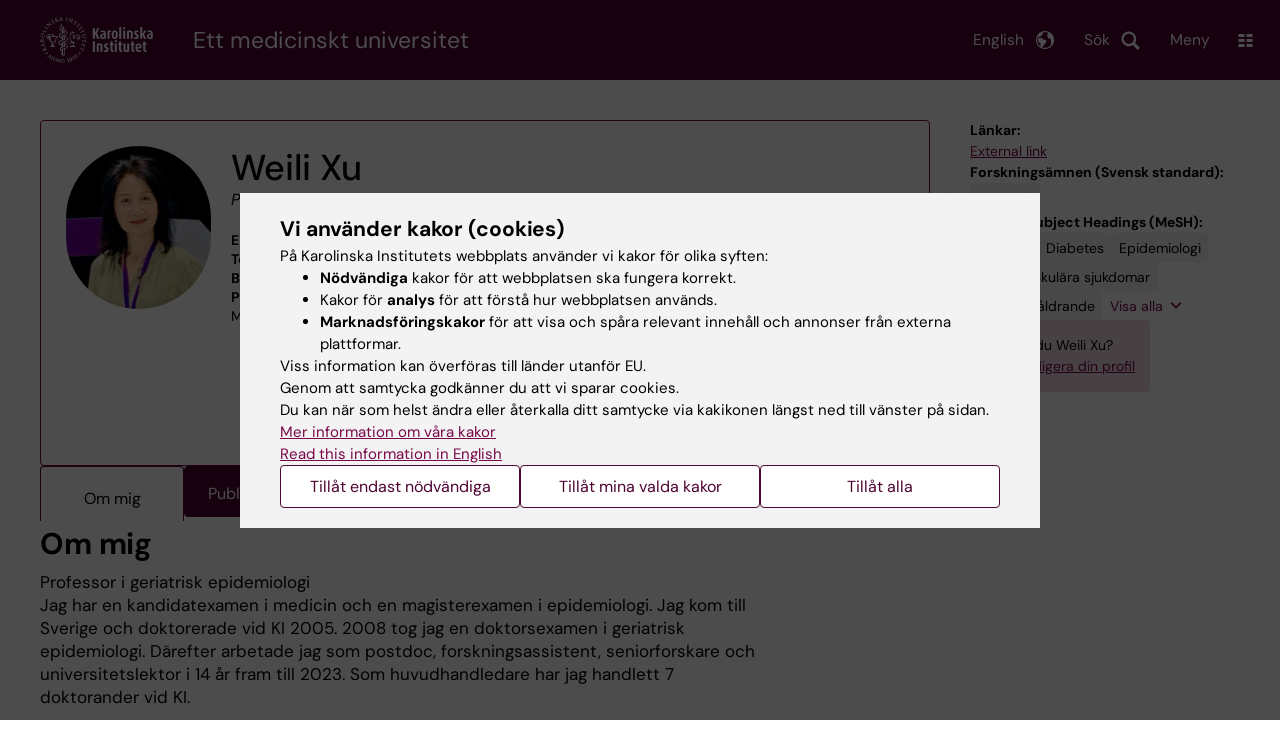

--- FILE ---
content_type: text/html; charset=UTF-8
request_url: https://ki.se/personer/weili-xu
body_size: 159647
content:
<!DOCTYPE html><html lang="sv" dir="ltr" prefix="og: https://ogp.me/ns#"><head><meta charset="utf-8" /><noscript><style>form.antibot * :not(.antibot-message) { display: none !important; }</style></noscript><link rel="canonical" href="https://ki.se/personer/weili-xu" /><meta name="addsearch-custom-field" content="name=Weili+Xu" /><meta name="addsearch-custom-field" content="picture=https%3A%2F%2Fki.se%2Fprofile-image%2Fweixu" /><meta name="addsearch-custom-field" content="title=Professor" /><meta name="addsearch-custom-field" content="titles=Professor" /><meta name="addsearch-custom-field" content="email=weili.xu%40ki.se" /><meta name="addsearch-custom-field" content="phone=%2B46852485826" /><meta name="addsearch-custom-field" content="institution=Institutionen+f%C3%B6r+neurobiologi%2C+v%C3%A5rdvetenskap+och+samh%C3%A4lle" /><meta name="addsearch-custom-field" content="institutions=Institutionen+f%C3%B6r+neurobiologi%2C+v%C3%A5rdvetenskap+och+samh%C3%A4lle" /><meta name="Generator" content="Drupal 10 (https://www.drupal.org)" /><meta name="MobileOptimized" content="width" /><meta name="HandheldFriendly" content="true" /><meta name="viewport" content="width=device-width, initial-scale=1.0" /><link rel="alternate" type="application/rss+xml" title="RSS Feed for ki.se" href="https://nyheter.ki.se/latest-news/rss.xml" /><meta http-equiv="x-ua-compatible" content="IE=edge" /><script type="application/ld+json">{"@context":"https:\/\/schema.org","@type":"ProfilePage","mainEntity":{"@type":"Person","name":"Weili Xu","description":"Professor","image":"\/profile-image\/weixu","knowsAbout":["Demens","Diabetes","Epidemiologi","Geriatrik","Kardiovaskul\u00e4ra sjukdomar","Kognitivt \u00e5ldrande","Kohortstudier","Kost","Neurodegenerativa sjukdomar","V\u00e5rd vid livshotande sjukdom"]}}</script><meta name="description" content="Professor i geriatrisk epidemiologiJag har en kandidatexamen i medicin och en magisterexamen i epidemiologi. Jag kom till Sverige och doktorerade vid KI 2005. 2008 tog jag en doktorsexamen i geriatrisk epidemiologi. Därefter arbetade jag som postdoc, forskningsassistent, seniorforskare och universitetslektor i 14 år fram till 2023. Som huvudhandledare har jag handlett 7 doktorander vid KI." /><meta property="og:description" content="Professor i geriatrisk epidemiologiJag har en kandidatexamen i medicin och en magisterexamen i epidemiologi. Jag kom till Sverige och doktorerade vid KI 2005. 2008 tog jag en doktorsexamen i geriatrisk epidemiologi. Därefter arbetade jag som postdoc, forskningsassistent, seniorforskare och universitetslektor i 14 år fram till 2023. Som huvudhandledare har jag handlett 7 doktorander vid KI." /><link rel="alternate" hreflang="en" href="https://ki.se/en/people/weili-xu" /><title>Weili Xu | Karolinska Institutet</title><link rel="stylesheet" media="all" href="/sites/kise/files/css/css_Wnjkw6BHIDNPbrkLJdv7p4_qfcHDGQVf70EQrarOof8.css?delta=0&amp;language=sv&amp;theme=kise&amp;include=eJxFjQEKAyEMBD_k1SdJ1OBZo7GJB21fX4ulQgiTCex6CMUNntOt3-xy4GYCC9ooVwe6wR2epmSXhK9uBzN5kCkUbRJoY-F3uUTsgZaQXNU8PLTiIlS7SFDzG42-dGCdtYpmnDjLiCzEqAgSzsMTh7Ifv9T_XfJRsV1bKLQ8Zu4HzkJRlQ" /><link rel="stylesheet" media="all" href="https://cdn.jsdelivr.net/npm/addsearch-search-ui@0.9/dist/addsearch-search-ui.min.css" /><link rel="stylesheet" media="all" href="/sites/kise/files/css/css_t2G6rJ7p3HEy9baazZyUIRTNmUsL-xiEYozzRsmAMmw.css?delta=2&amp;language=sv&amp;theme=kise&amp;include=eJxFjQEKAyEMBD_k1SdJ1OBZo7GJB21fX4ulQgiTCex6CMUNntOt3-xy4GYCC9ooVwe6wR2epmSXhK9uBzN5kCkUbRJoY-F3uUTsgZaQXNU8PLTiIlS7SFDzG42-dGCdtYpmnDjLiCzEqAgSzsMTh7Ifv9T_XfJRsV1bKLQ8Zu4HzkJRlQ" /><link rel="stylesheet" media="all" href="/sites/kise/files/css/css_0aSYro6a-K8Qt41JiehwEUnysYvDMtx2ocXzNEJMYdQ.css?delta=3&amp;language=sv&amp;theme=kise&amp;include=eJxFjQEKAyEMBD_k1SdJ1OBZo7GJB21fX4ulQgiTCex6CMUNntOt3-xy4GYCC9ooVwe6wR2epmSXhK9uBzN5kCkUbRJoY-F3uUTsgZaQXNU8PLTiIlS7SFDzG42-dGCdtYpmnDjLiCzEqAgSzsMTh7Ifv9T_XfJRsV1bKLQ8Zu4HzkJRlQ" /><link rel="stylesheet" media="print" href="/sites/kise/files/css/css_tTDz1devFLS1bCbwveaz8OVSm9YnCBlELEe2nCGnvH4.css?delta=4&amp;language=sv&amp;theme=kise&amp;include=eJxFjQEKAyEMBD_k1SdJ1OBZo7GJB21fX4ulQgiTCex6CMUNntOt3-xy4GYCC9ooVwe6wR2epmSXhK9uBzN5kCkUbRJoY-F3uUTsgZaQXNU8PLTiIlS7SFDzG42-dGCdtYpmnDjLiCzEqAgSzsMTh7Ifv9T_XfJRsV1bKLQ8Zu4HzkJRlQ" /><link rel="stylesheet" media="all" href="/sites/kise/files/css/css_7IQomp92l1Uy4KHPfghTiFYB4nEx5D1bbVY_nNgHrPE.css?delta=5&amp;language=sv&amp;theme=kise&amp;include=eJxFjQEKAyEMBD_k1SdJ1OBZo7GJB21fX4ulQgiTCex6CMUNntOt3-xy4GYCC9ooVwe6wR2epmSXhK9uBzN5kCkUbRJoY-F3uUTsgZaQXNU8PLTiIlS7SFDzG42-dGCdtYpmnDjLiCzEqAgSzsMTh7Ifv9T_XfJRsV1bKLQ8Zu4HzkJRlQ" /><script type="application/json" data-drupal-selector="drupal-settings-json">{"path":{"baseUrl":"\/","pathPrefix":"","currentPath":"personer\/weili-xu","currentPathIsAdmin":false,"isFront":false,"currentLanguage":"sv"},"pluralDelimiter":"\u0003","suppressDeprecationErrors":true,"gtag":{"tagId":"","consentMode":false,"otherIds":[],"events":[],"additionalConfigInfo":[]},"ajaxPageState":{"libraries":"[base64]","theme":"kise","theme_token":null},"ajaxTrustedUrl":[],"gtm":{"tagId":null,"settings":{"data_layer":"dataLayer","include_environment":false},"tagIds":["GTM-T8BVXM"]},"back_to_top":{"back_to_top_button_trigger":100,"back_to_top_speed":1200,"back_to_top_prevent_on_mobile":false,"back_to_top_prevent_in_admin":true,"back_to_top_button_type":"image","back_to_top_button_text":"Tillbaka till toppen"},"clientside_validation_jquery":{"validate_all_ajax_forms":0,"force_validate_on_blur":false,"force_html5_validation":false,"messages":{"required":"This field is required.","remote":"Please fix this field.","email":"Please enter a valid email address.","url":"Please enter a valid URL.","date":"Please enter a valid date.","dateISO":"Please enter a valid date (ISO).","number":"Please enter a valid number.","digits":"Please enter only digits.","equalTo":"Please enter the same value again.","maxlength":"Please enter no more than {0} characters.","minlength":"Please enter at least {0} characters.","rangelength":"Please enter a value between {0} and {1} characters long.","range":"Please enter a value between {0} and {1}.","max":"Please enter a value less than or equal to {0}.","min":"Please enter a value greater than or equal to {0}.","step":"Please enter a multiple of {0}."}},"dataLayer":{"defaultLang":"sv","languages":{"sv":{"id":"sv","name":"Swedish","direction":"ltr","weight":-10},"en":{"id":"en","name":"English","direction":"ltr","weight":-9}}},"ki_user_ref":{"settings":{"endpoint_base":"https:\/\/ki.se\/api\/solr\/v1"}},"tablesorter":{"zebra":1,"odd":"odd","even":"even"},"eu_cookie_compliance":{"cookie_policy_version":"1.0.0","popup_enabled":true,"popup_agreed_enabled":false,"popup_hide_agreed":false,"popup_clicking_confirmation":false,"popup_scrolling_confirmation":false,"popup_html_info":"\u003Cdiv role=\u0022alertdialog\u0022 aria-labelledby=\u0022popup-text\u0022  class=\u0022content-container eu-cookie-compliance-banner eu-cookie-compliance-banner-info eu-cookie-compliance-banner--categories\u0022\u003E\n  \u003Cdiv class=\u0022popup-content info eu-cookie-compliance-content container container--fullwidth\u0022\u003E\n    \u003Cdiv id=\u0022popup-text\u0022 class=\u0022eu-cookie-compliance-message eu-cookie-compliance-layer-1 show\u0022\u003E\n      \u003Ch2\u003EVi anv\u00e4nder kakor (cookies)\u003C\/h2\u003E\n      \u003Cp\u003EP\u00e5 Karolinska Institutets webbplats anv\u00e4nder vi kakor f\u00f6r olika syften:\u003C\/p\u003E\n      \u003Cul\u003E\n        \u003Cli\u003E\u003Cb\u003EN\u00f6dv\u00e4ndiga\u003C\/b\u003E kakor f\u00f6r att webbplatsen ska fungera korrekt.\u003C\/li\u003E\n        \u003Cli\u003EKakor f\u00f6r \u003Cb\u003Eanalys\u003C\/b\u003E f\u00f6r att f\u00f6rst\u00e5 hur webbplatsen anv\u00e4nds.\u003C\/li\u003E\n        \u003Cli\u003E\u003Cb\u003EMarknadsf\u00f6ringskakor\u003C\/b\u003E f\u00f6r att visa och sp\u00e5ra relevant inneh\u00e5ll och annonser fr\u00e5n externa plattformar.\u003C\/li\u003E\n      \u003C\/ul\u003E\n      \u003Cp\u003EViss information kan \u00f6verf\u00f6ras till l\u00e4nder utanf\u00f6r EU.\u003Cbr\u003EGenom att samtycka godk\u00e4nner du att vi sparar cookies.\u003Cbr\u003EDu kan n\u00e4r som helst \u00e4ndra eller \u00e5terkalla ditt samtycke via kakikonen l\u00e4ngst ned till v\u00e4nster p\u00e5 sidan.\u003C\/p\u003E\n                        \u003Cp\u003E\n        \u003Ca href=\u0022https:\/\/ki.se\/information-om-kakor\u0022 lang=\u0022en\u0022\u003EMer information om v\u00e5ra kakor\u003C\/a\u003E\u003Cbr\u003E\n        \u003Ca href=\u0022https:\/\/ki.se\/en\u0022 lang=\u0022en\u0022\u003ERead this information in English\u003C\/a\u003E\n      \u003C\/p\u003E\n    \u003C\/div\u003E\n    \u003Cdiv class=\u0022eu-cookie-compliance-layer-2\u0022\u003E\n      \u003Ch2\u003EHantera dina inst\u00e4llningar f\u00f6r kakor\u003C\/h2\u003E\n      \u003Cp\u003EDu kan v\u00e4lja vilka typer av kakor du vill till\u00e5ta. Ditt samtycke g\u00e4ller f\u00f6r ki.se och kan n\u00e4r som helst \u00e4ndras eller \u00e5terkallas.\u003C\/p\u003E\n      \u003Cp\u003E\n        \u003Ca href=\u0022https:\/\/ki.se\/information-om-kakor\u0022 lang=\u0022en\u0022\u003EMer information om v\u00e5ra kakor\u003C\/a\u003E\u003Cbr\u003E\n      \u003C\/p\u003E\n    \u003C\/div\u003E\n          \u003Cdiv id=\u0022eu-cookie-compliance-categories\u0022 class=\u0022eu-cookie-compliance-categories\u0022\u003E\n                              \u003Cdiv class=\u0022eu-cookie-compliance-category-first\u0022\u003E\n              \u003Cdiv class=\u0022eu-cookie-compliance-category\u0022\u003E\n\n                \u003Cdiv\u003E\n                  \u003Cp\u003E\u003Cb\u003EN\u00f6dv\u00e4ndiga\u003C\/b\u003E\u003C\/p\u003E\n                                      \u003Cp class=\u0022eu-cookie-compliance-category-description\u0022\u003EKr\u00e4vs f\u00f6r att webbplatsen ska fungera korrekt. De m\u00f6jligg\u00f6r grundl\u00e4ggande funktioner som navigering, s\u00e4ker inloggning och formul\u00e4rhantering. Dessa kakor kan inte st\u00e4ngas av.\u003C\/p\u003E\n                                  \u003C\/div\u003E\n\n                \u003Cdiv class=\u0022eu-cookie-compliance-category-input\u0022\u003E\n                  \u003Cinput type=\u0022checkbox\u0022 name=\u0022cookie-categories\u0022\n                        id=\u0022cookie-category-essential\u0022\n                        value=\u0022essential\u0022\n                     checked                      disabled  \u003E\n                  \u003Clabel for=\u0022cookie-category-essential\u0022\u003E\n                  Till\u00e5t n\u00f6dv\u00e4ndiga\n                  \u003C\/label\u003E\n                \u003C\/div\u003E\n              \u003C\/div\u003E\n            \u003C\/div\u003E\n                                                              \u003Cdiv class=\u0022eu-cookie-compliance-category-rest\u0022\u003E\n                                                          \u003Cdiv class=\u0022eu-cookie-compliance-category\u0022\u003E\n\n                \u003Cdiv\u003E\n                  \u003Cp\u003E\u003Cb\u003EAnalys\u003C\/b\u003E\u003C\/p\u003E\n                                      \u003Cp class=\u0022eu-cookie-compliance-category-description\u0022\u003EHj\u00e4lper oss att f\u00f6rst\u00e5 hur webbplatsen anv\u00e4nds, s\u00e5 att vi kan f\u00f6rb\u00e4ttra inneh\u00e5ll och funktioner. Vi anv\u00e4nder verktyg som Google Analytics och Silktide. Viss anonym information kan \u00f6verf\u00f6ras till l\u00e4nder utanf\u00f6r EU.\u003C\/p\u003E\n                                  \u003C\/div\u003E\n\n                \u003Cdiv class=\u0022eu-cookie-compliance-category-input\u0022\u003E\n                  \u003Cinput type=\u0022checkbox\u0022 name=\u0022cookie-categories\u0022\n                        id=\u0022cookie-category-analytics\u0022\n                        value=\u0022analytics\u0022\n                                         \u003E\n                  \u003Clabel for=\u0022cookie-category-analytics\u0022\u003E\n                  Till\u00e5t analys\n                  \u003C\/label\u003E\n                \u003C\/div\u003E\n              \u003C\/div\u003E\n                                                \u003Cdiv class=\u0022eu-cookie-compliance-category\u0022\u003E\n\n                \u003Cdiv\u003E\n                  \u003Cp\u003E\u003Cb\u003EMarknadsf\u00f6ring\u003C\/b\u003E\u003C\/p\u003E\n                                      \u003Cp class=\u0022eu-cookie-compliance-category-description\u0022\u003EAnv\u00e4nds f\u00f6r att visa inneh\u00e5ll och annonser som \u00e4r relevanta f\u00f6r dig, baserat p\u00e5 hur du anv\u00e4nder v\u00e5r webbplats. Vi anv\u00e4nder verktyg fr\u00e5n externa plattformar f\u00f6r att m\u00e4ta annonsers effekt och rikta inneh\u00e5ll p\u00e5 sociala medier. Viss information kan \u00f6verf\u00f6ras till l\u00e4nder utanf\u00f6r EU.\u003C\/p\u003E\n                                  \u003C\/div\u003E\n\n                \u003Cdiv class=\u0022eu-cookie-compliance-category-input\u0022\u003E\n                  \u003Cinput type=\u0022checkbox\u0022 name=\u0022cookie-categories\u0022\n                        id=\u0022cookie-category-marketing\u0022\n                        value=\u0022marketing\u0022\n                                         \u003E\n                  \u003Clabel for=\u0022cookie-category-marketing\u0022\u003E\n                  Till\u00e5t marknadsf\u00f6ring\n                  \u003C\/label\u003E\n                \u003C\/div\u003E\n              \u003C\/div\u003E\n                              \u003C\/div\u003E\n      \u003C\/div\u003E\n        \u003Cdiv class=\u0022popup-actions\u0022\u003E\n                        \u003Cbutton type=\u0022button\u0022 class=\u0022eu-cookie-compliance-save-preferences-button\u0022\u003ETill\u00e5t endast n\u00f6dv\u00e4ndiga\u003C\/button\u003E\n                \u003Cbutton type=\u0022button\u0022 data-show-cookie-categories\u003ETill\u00e5t mina valda kakor\u003C\/button\u003E\n              \u003Cbutton type=\u0022button\u0022 class=\u0022agree-button\u0022\u003ETill\u00e5t alla\u003C\/button\u003E\n      \u003Ca href=\u0022https:\/\/ki.se\/\u0022 class=\u0022eu-cookie-compliance-start-link button\u0022\u003E\u00c5terg\u00e5 till startsidan\u003C\/a\u003E\n    \u003C\/div\u003E\n  \u003C\/div\u003E\n\u003C\/div\u003E","use_mobile_message":false,"mobile_popup_html_info":"\u003Cdiv role=\u0022alertdialog\u0022 aria-labelledby=\u0022popup-text\u0022  class=\u0022content-container eu-cookie-compliance-banner eu-cookie-compliance-banner-info eu-cookie-compliance-banner--categories\u0022\u003E\n  \u003Cdiv class=\u0022popup-content info eu-cookie-compliance-content container container--fullwidth\u0022\u003E\n    \u003Cdiv id=\u0022popup-text\u0022 class=\u0022eu-cookie-compliance-message eu-cookie-compliance-layer-1 show\u0022\u003E\n      \u003Ch2\u003EVi anv\u00e4nder kakor (cookies)\u003C\/h2\u003E\n      \u003Cp\u003EP\u00e5 Karolinska Institutets webbplats anv\u00e4nder vi kakor f\u00f6r olika syften:\u003C\/p\u003E\n      \u003Cul\u003E\n        \u003Cli\u003E\u003Cb\u003EN\u00f6dv\u00e4ndiga\u003C\/b\u003E kakor f\u00f6r att webbplatsen ska fungera korrekt.\u003C\/li\u003E\n        \u003Cli\u003EKakor f\u00f6r \u003Cb\u003Eanalys\u003C\/b\u003E f\u00f6r att f\u00f6rst\u00e5 hur webbplatsen anv\u00e4nds.\u003C\/li\u003E\n        \u003Cli\u003E\u003Cb\u003EMarknadsf\u00f6ringskakor\u003C\/b\u003E f\u00f6r att visa och sp\u00e5ra relevant inneh\u00e5ll och annonser fr\u00e5n externa plattformar.\u003C\/li\u003E\n      \u003C\/ul\u003E\n      \u003Cp\u003EViss information kan \u00f6verf\u00f6ras till l\u00e4nder utanf\u00f6r EU.\u003Cbr\u003EGenom att samtycka godk\u00e4nner du att vi sparar cookies.\u003Cbr\u003EDu kan n\u00e4r som helst \u00e4ndra eller \u00e5terkalla ditt samtycke via kakikonen l\u00e4ngst ned till v\u00e4nster p\u00e5 sidan.\u003C\/p\u003E\n                        \u003Cp\u003E\n        \u003Ca href=\u0022https:\/\/ki.se\/information-om-kakor\u0022 lang=\u0022en\u0022\u003EMer information om v\u00e5ra kakor\u003C\/a\u003E\u003Cbr\u003E\n        \u003Ca href=\u0022https:\/\/ki.se\/en\u0022 lang=\u0022en\u0022\u003ERead this information in English\u003C\/a\u003E\n      \u003C\/p\u003E\n    \u003C\/div\u003E\n    \u003Cdiv class=\u0022eu-cookie-compliance-layer-2\u0022\u003E\n      \u003Ch2\u003EHantera dina inst\u00e4llningar f\u00f6r kakor\u003C\/h2\u003E\n      \u003Cp\u003EDu kan v\u00e4lja vilka typer av kakor du vill till\u00e5ta. Ditt samtycke g\u00e4ller f\u00f6r ki.se och kan n\u00e4r som helst \u00e4ndras eller \u00e5terkallas.\u003C\/p\u003E\n      \u003Cp\u003E\n        \u003Ca href=\u0022https:\/\/ki.se\/information-om-kakor\u0022 lang=\u0022en\u0022\u003EMer information om v\u00e5ra kakor\u003C\/a\u003E\u003Cbr\u003E\n      \u003C\/p\u003E\n    \u003C\/div\u003E\n          \u003Cdiv id=\u0022eu-cookie-compliance-categories\u0022 class=\u0022eu-cookie-compliance-categories\u0022\u003E\n                              \u003Cdiv class=\u0022eu-cookie-compliance-category-first\u0022\u003E\n              \u003Cdiv class=\u0022eu-cookie-compliance-category\u0022\u003E\n\n                \u003Cdiv\u003E\n                  \u003Cp\u003E\u003Cb\u003EN\u00f6dv\u00e4ndiga\u003C\/b\u003E\u003C\/p\u003E\n                                      \u003Cp class=\u0022eu-cookie-compliance-category-description\u0022\u003EKr\u00e4vs f\u00f6r att webbplatsen ska fungera korrekt. De m\u00f6jligg\u00f6r grundl\u00e4ggande funktioner som navigering, s\u00e4ker inloggning och formul\u00e4rhantering. Dessa kakor kan inte st\u00e4ngas av.\u003C\/p\u003E\n                                  \u003C\/div\u003E\n\n                \u003Cdiv class=\u0022eu-cookie-compliance-category-input\u0022\u003E\n                  \u003Cinput type=\u0022checkbox\u0022 name=\u0022cookie-categories\u0022\n                        id=\u0022cookie-category-essential\u0022\n                        value=\u0022essential\u0022\n                     checked                      disabled  \u003E\n                  \u003Clabel for=\u0022cookie-category-essential\u0022\u003E\n                  Till\u00e5t n\u00f6dv\u00e4ndiga\n                  \u003C\/label\u003E\n                \u003C\/div\u003E\n              \u003C\/div\u003E\n            \u003C\/div\u003E\n                                                              \u003Cdiv class=\u0022eu-cookie-compliance-category-rest\u0022\u003E\n                                                          \u003Cdiv class=\u0022eu-cookie-compliance-category\u0022\u003E\n\n                \u003Cdiv\u003E\n                  \u003Cp\u003E\u003Cb\u003EAnalys\u003C\/b\u003E\u003C\/p\u003E\n                                      \u003Cp class=\u0022eu-cookie-compliance-category-description\u0022\u003EHj\u00e4lper oss att f\u00f6rst\u00e5 hur webbplatsen anv\u00e4nds, s\u00e5 att vi kan f\u00f6rb\u00e4ttra inneh\u00e5ll och funktioner. Vi anv\u00e4nder verktyg som Google Analytics och Silktide. Viss anonym information kan \u00f6verf\u00f6ras till l\u00e4nder utanf\u00f6r EU.\u003C\/p\u003E\n                                  \u003C\/div\u003E\n\n                \u003Cdiv class=\u0022eu-cookie-compliance-category-input\u0022\u003E\n                  \u003Cinput type=\u0022checkbox\u0022 name=\u0022cookie-categories\u0022\n                        id=\u0022cookie-category-analytics\u0022\n                        value=\u0022analytics\u0022\n                                         \u003E\n                  \u003Clabel for=\u0022cookie-category-analytics\u0022\u003E\n                  Till\u00e5t analys\n                  \u003C\/label\u003E\n                \u003C\/div\u003E\n              \u003C\/div\u003E\n                                                \u003Cdiv class=\u0022eu-cookie-compliance-category\u0022\u003E\n\n                \u003Cdiv\u003E\n                  \u003Cp\u003E\u003Cb\u003EMarknadsf\u00f6ring\u003C\/b\u003E\u003C\/p\u003E\n                                      \u003Cp class=\u0022eu-cookie-compliance-category-description\u0022\u003EAnv\u00e4nds f\u00f6r att visa inneh\u00e5ll och annonser som \u00e4r relevanta f\u00f6r dig, baserat p\u00e5 hur du anv\u00e4nder v\u00e5r webbplats. Vi anv\u00e4nder verktyg fr\u00e5n externa plattformar f\u00f6r att m\u00e4ta annonsers effekt och rikta inneh\u00e5ll p\u00e5 sociala medier. Viss information kan \u00f6verf\u00f6ras till l\u00e4nder utanf\u00f6r EU.\u003C\/p\u003E\n                                  \u003C\/div\u003E\n\n                \u003Cdiv class=\u0022eu-cookie-compliance-category-input\u0022\u003E\n                  \u003Cinput type=\u0022checkbox\u0022 name=\u0022cookie-categories\u0022\n                        id=\u0022cookie-category-marketing\u0022\n                        value=\u0022marketing\u0022\n                                         \u003E\n                  \u003Clabel for=\u0022cookie-category-marketing\u0022\u003E\n                  Till\u00e5t marknadsf\u00f6ring\n                  \u003C\/label\u003E\n                \u003C\/div\u003E\n              \u003C\/div\u003E\n                              \u003C\/div\u003E\n      \u003C\/div\u003E\n        \u003Cdiv class=\u0022popup-actions\u0022\u003E\n                        \u003Cbutton type=\u0022button\u0022 class=\u0022eu-cookie-compliance-save-preferences-button\u0022\u003ETill\u00e5t endast n\u00f6dv\u00e4ndiga\u003C\/button\u003E\n                \u003Cbutton type=\u0022button\u0022 data-show-cookie-categories\u003ETill\u00e5t mina valda kakor\u003C\/button\u003E\n              \u003Cbutton type=\u0022button\u0022 class=\u0022agree-button\u0022\u003ETill\u00e5t alla\u003C\/button\u003E\n      \u003Ca href=\u0022https:\/\/ki.se\/\u0022 class=\u0022eu-cookie-compliance-start-link button\u0022\u003E\u00c5terg\u00e5 till startsidan\u003C\/a\u003E\n    \u003C\/div\u003E\n  \u003C\/div\u003E\n\u003C\/div\u003E","mobile_breakpoint":768,"popup_html_agreed":false,"popup_use_bare_css":true,"popup_height":"auto","popup_width":"100%","popup_delay":1,"popup_link":"https:\/\/ki.se\/ki\/om-webbplatsen#heading-3","popup_link_new_window":false,"popup_position":false,"fixed_top_position":false,"popup_language":"sv","store_consent":false,"better_support_for_screen_readers":false,"cookie_name":"","reload_page":false,"domain":"ki.se","domain_all_sites":true,"popup_eu_only":false,"popup_eu_only_js":false,"cookie_lifetime":365,"cookie_session":0,"set_cookie_session_zero_on_disagree":0,"disagree_do_not_show_popup":false,"method":"categories","automatic_cookies_removal":false,"allowed_cookies":"","withdraw_markup":"\u003Cbutton role=\u0022button\u0022 type=\u0022button\u0022 class=\u0022eu-cookie-withdraw-tab\u0022 aria-label=\u0022\u00d6ppna \u00e5terkalla samtycke\u0022\u003E\u003C\/button\u003E\n\u003Cdiv role=\u0022alertdialog\u0022 aria-labelledby=\u0022popup-text\u0022 class=\u0022content-container eu-cookie-withdraw-banner\u0022\u003E\n  \u003Cdiv class=\u0022popup-content info eu-cookie-compliance-content container container--fullwidth\u0022\u003E\n    \u003Cdiv id=\u0022popup-text\u0022 class=\u0022eu-cookie-compliance-message\u0022\u003E\n      KI webbplats sparar inga kakor p\u00e5 din dator utan ditt samtycke. Vi ger dig ocks\u00e5 m\u00f6jlighet att \u00e5ngra ditt samtycke.\n    \u003C\/div\u003E\n    \u003Cdiv id=\u0022popup-buttons\u0022 class=\u0022eu-cookie-compliance-buttons\u0022\u003E\n      \u003Cbutton type=\u0022button\u0022 class=\u0022eu-cookie-withdraw-button\u0022\u003E\u00c5terkalla samtycke\u003C\/button\u003E\n    \u003C\/div\u003E\n  \u003C\/div\u003E\n\u003C\/div\u003E","withdraw_enabled":true,"reload_options":0,"reload_routes_list":"","withdraw_button_on_info_popup":false,"cookie_categories":["essential","analytics","marketing"],"cookie_categories_details":{"essential":{"uuid":"f16ef2cf-0350-4b98-979b-9620d2885aa6","langcode":"sv","status":true,"dependencies":[],"id":"essential","label":"N\u00f6dv\u00e4ndiga","description":"Kr\u00e4vs f\u00f6r att webbplatsen ska fungera korrekt. De m\u00f6jligg\u00f6r grundl\u00e4ggande funktioner som navigering, s\u00e4ker inloggning och formul\u00e4rhantering. Dessa kakor kan inte st\u00e4ngas av.","checkbox_default_state":"required","weight":-9},"analytics":{"uuid":"d794be30-3f8f-47c1-8144-fffd1649c520","langcode":"sv","status":true,"dependencies":[],"id":"analytics","label":"Analys","description":"Hj\u00e4lper oss att f\u00f6rst\u00e5 hur webbplatsen anv\u00e4nds, s\u00e5 att vi kan f\u00f6rb\u00e4ttra inneh\u00e5ll och funktioner. Vi anv\u00e4nder verktyg som Google Analytics och Silktide. Viss anonym information kan \u00f6verf\u00f6ras till l\u00e4nder utanf\u00f6r EU.","checkbox_default_state":"unchecked","weight":-8},"marketing":{"uuid":"5d0772c3-e144-43a8-9395-0bc6a61739b6","langcode":"sv","status":true,"dependencies":[],"id":"marketing","label":"Marknadsf\u00f6ring","description":"Anv\u00e4nds f\u00f6r att visa inneh\u00e5ll och annonser som \u00e4r relevanta f\u00f6r dig, baserat p\u00e5 hur du anv\u00e4nder v\u00e5r webbplats. Vi anv\u00e4nder verktyg fr\u00e5n externa plattformar f\u00f6r att m\u00e4ta annonsers effekt och rikta inneh\u00e5ll p\u00e5 sociala medier. Viss information kan \u00f6verf\u00f6ras till l\u00e4nder utanf\u00f6r EU.","checkbox_default_state":"unchecked","weight":-7}},"enable_save_preferences_button":true,"cookie_value_disagreed":"0","cookie_value_agreed_show_thank_you":"1","cookie_value_agreed":"2","containing_element":"body","settings_tab_enabled":true,"olivero_primary_button_classes":"","olivero_secondary_button_classes":"","close_button_action":"close_banner","open_by_default":true,"modules_allow_popup":true,"hide_the_banner":false,"geoip_match":true,"unverified_scripts":[]},"kiMenu":{"hostKey":"kise","hosts":{"kise":"https:\/\/ki.se","education":"https:\/\/utbildning.ki.se","news":"https:\/\/nyheter.ki.se","staff":"https:\/\/medarbetare.ki.se"}},"berzeliusCore":{"newsEndpointBase":"https:\/\/nyheter.ki.se","staffEndpointBase":"https:\/\/medarbetare.ki.se"},"csp":{"nonce":"VMe_D7ff6K5BuUXFPE-Sig"},"user":{"uid":0,"permissionsHash":"2e8525d84f0a0717f03ba5a9afb826cbce9bc26e75a3209ab1791a927e5cc8dd"}}</script><script src="/sites/kise/files/js/js_iJX4Xb1wswr04OWDktoaXXT3NDRHELZzwz4hSb5v8RI.js?scope=header&amp;delta=0&amp;language=sv&amp;theme=kise&amp;include=[base64]"></script><script src="/modules/contrib/google_tag/js/gtag.js?t998bd"></script><script src="/modules/contrib/google_tag/js/gtm.js?t998bd"></script><script src="/sites/kise/files/js/js_naWJ056zqxHckz-9OFhz4p9scZUWYCzqgLfri2VLNtk.js?scope=header&amp;delta=3&amp;language=sv&amp;theme=kise&amp;include=[base64]"></script><link rel="preload" href="/themes/custom/theorell/fonts/DMSans-Regular.woff2" as="font" type="font/woff2" crossorigin="anonymous"><link rel="preload" href="/themes/custom/theorell/fonts/DMSans-Medium.woff2" as="font" type="font/woff2" crossorigin="anonymous"><link rel="apple-touch-icon" sizes="180x180" href="/themes/custom/theorell/images/favicon/apple-touch-icon.png"><link rel="icon" type="image/png" sizes="32x32" href="/themes/custom/theorell/images/favicon/favicon-32x32.png"><link rel="icon" type="image/png" sizes="16x16" href="/themes/custom/theorell/images/favicon/favicon-16x16.png"><link rel="manifest" href="/themes/custom/theorell/images/favicon/manifest.json"><link rel="mask-icon" href="/themes/custom/theorell/images/favicon/safari-pinned-tab.svg" color="#4F0433"><link rel="shortcut icon" href="/themes/custom/theorell/images/favicon/favicon.ico"><meta name="msapplication-config" content="/themes/custom/theorell/images/favicon/browserconfig.xml"><meta name="theme-color" content="#4F0433"><meta name="referrer" content="no-referrer"></head><body class="path-personer"><div class="cover-mask" id="cover_mask"></div> <nav aria-label="Skip to main content"> <a accesskey="s" href="#main-content" class="visually-hidden focusable"> Skip to main content </a> </nav> <noscript><iframe src="https://www.googletagmanager.com/ns.html?id=GTM-T8BVXM"
height="0" width="0" style="display:none;visibility:hidden"></iframe></noscript><div class="dialog-off-canvas-main-canvas" data-off-canvas-main-canvas><div class="container container--layout"> <img loading="lazy" style="display: none" class="print-visible" alt="Karolinska Institutet logo" src="/themes/custom/theorell/dist/images/ki-logo-header.png"><header class="site-header" id="site_header"><div class="search_header"><div class="ki-addsearch-components"><div class="ki-addsearch-top-wrapper"><div id="searchfield-container"></div><div id="autocomplete-container"></div></div></div><div id="close-form_search" class="item close_icon">Stäng</div></div><div><div class="container container--fullwidth--bleed-right top"><div class="block block--sitebranding-logo"> <a accesskey="1" href="https://ki.se" title="Home" rel="home"> <img width="113" height="46" src="/themes/custom/kise/logo.svg" alt="Home"> </a></div><div class="page-title"> Ett medicinskt universitet</div><div class="utilities"><div tabindex="0" id="header-search-btn" class="item search_icon"> Sök</div><ul class="language-menu" tabindex="0"><li> <span class="language-menu__button">English</span><ul><li> <a id="language-version" href="/en/people/weili-xu"> <span> This page in English </span> </a></li><li> <a href="/en"> ki.se start page </a></li></ul></li></ul><div tabindex="0" class="burger" id="main-menu_toggle" data-cross-menu-toggle-load> Meny</div></div></div></div><div id="ki_menu" class="ki-menu" data-kimenu> <button id="ki_menu_close" class="ki-menu__close"><span>Stäng</span></button><div class="ki-menu__trail-wrapper"></div><div class="ki-menu__menu"><div class="ki-menu--list"><ul><li> <a href="https://utbildning.ki.se" class="">Utbildning</a> <button data-expand="kise:1cedfc84-0720-4bf2-b569-e13e586c42b1"></button></li><li> <a href="https://utbildning.ki.se/forskarutbildning-vid-karolinska-institutet" class="">Forskarutbildning</a> <button data-expand="education:4"></button></li><li> <a href="https://ki.se/forskning" class="">Forskning</a> <button data-expand="kise:18364"></button></li><li> <a href="https://ki.se/om-ki" class="">Om KI</a> <button data-expand="kise:c845a7e3-be78-4193-9906-b045fc356923"></button></li></ul><div class="ki-menu__heading">Om du är</div><ul><li> <a href="https://medarbetare.ki.se" class="">Medarbetare</a> <button data-expand="staff:main"></button></li><li> <a href="https://utbildning.ki.se/student-pa-ki" class="">Student på KI</a> <button data-expand="education:455"></button></li></ul><div class="ki-menu__heading">Gå direkt till</div><ul><li> <a href="https://kib.ki.se" class="">Universitetsbiblioteket</a></li><li> <a href="https://nyheter.ki.se" class="">Nyheter</a></li><li> <a href="https://nyheter.ki.se/ki-kalendern" class="">Kalender</a></li></ul></div></div></div><div class="container container--fullwidth bottom"><div class="page-title-mobile"><div class="page-title"> Ett medicinskt universitet</div></div></div></header><div data-drupal-messages-fallback class="hidden"></div> <main class="container"> <a id="main-content" tabindex="-1"></a><div class="rims-profile rims-profile-page-container"> <article><div class="rims-profile-card "><div class="rims-profile-card__img"> <img src="/profile-image/weixu" alt="Weili Xu" loading="lazy"></div><div class="rims-profile-card__heading"><div class="rims-profile-card__heading-top"><h1>Weili Xu</h1><div class="rims-profile-card__heading-roles"> <span class="rims-profile-card__heading-role">Professor</span></div></div></div><div class="rims-profile-card__contact"><div><b>E-postadress:</b> <a href="mailto:weili.xu@ki.se">weili.xu@ki.se</a></div><div><b>Telefon:</b> <a href="tel:+46852485826">+46852485826</a></div><div><b>Besöksadress:</b> Tomtebodavägen 18 A, 17177 Solna</div><div><b>Postadress:</b> H1 Neurobiologi, vårdvetenskap och samhälle, H1 ARC Medicin Xu, 171 77 Stockholm</div></div><div class="rims-profile-card__department"> <b>Del av:</b><div class="rims-profile-card__department-hierarchy"><ul><li class="level-1"> <a href="https://ki.se/nvs">Institutionen för neurobiologi, vårdvetenskap och samhälle</a></li><li class="level-2"> <a href="/nvs/forskning/centrumbildningar-och-natverk-vid-nvs/aging-research-center-arc-ett-forskningscentrum-for-aldre-personers-halsa-och-levnadsvillkor" hreflang="sv">Aging Research Center (ARC) ‒ ett forskningscentrum för äldre personers hälsa och levnadsvillkor</a></li><li class="level-3"> <a href="/forskning/forskningsomraden-centrum-och-natverk/forskargrupper/kardiometaboliska-faktorer-hjarnans-aldrande-och-demensvard-weili-xus-grupp" hreflang="sv">Kardiometaboliska faktorer, hjärnans åldrande och demensvård – Weili Xus grupp</a></li></ul></div></div></div><ul rims-tabs><li><a href="#about-me" data-tabby-default="">Om mig</a></li><li><a href="#publications">Publikationer</a></li><li><a href="#grants">Forskningsbidrag</a></li><li><a href="#cv">CV</a></li><li data-tab-has-content="false"><a href="#outreach">Populärvetenskap och samverkan</a></li></ul><div id="about-me"><div class="rims-profile-section"><h2>Om mig</h2><div class="rims-profile-section__content"><ul class="rims-list no-bullets"><li class="rims-list__item"><p>Professor i geriatrisk epidemiologi<br />Jag har en kandidatexamen i medicin och en magisterexamen i epidemiologi. Jag kom till Sverige och doktorerade vid KI 2005. 2008 tog jag en doktorsexamen i geriatrisk epidemiologi. Därefter arbetade jag som postdoc, forskningsassistent, seniorforskare och universitetslektor i 14 år fram till 2023. Som huvudhandledare har jag handlett 7 doktorander vid KI.</p></li></ul></div></div><div class="rims-profile-section"><h2>Forskningsbeskrivning</h2><div class="rims-profile-section__content"><ul class="rims-list no-bullets"><li class="rims-list__item"><p>Min forskning har fokuserat på hjärt- och metabola störningar, kost, hjärna/kognitivt åldrande och demenssjukdomar. Specifika forskningslinjer av stort intresse är: (1) inverkan av kardiometabola störningar på hjärnans åldrande och kognitiva fenotyper från kognitivt åldrande, och kognitiv försämring till demens, (2) näringens och kostens roll i kognitivt åldrande, (3) påverkan av dålig sensorisk funktion på kognitiv försämring och MR-förändringar i hjärnan, (4) utforskning av kompensatoriska faktorer för demensrisk vid hjärt-metabola sjukdomar, och (5) demens och vårdutnyttjande.</p></li></ul></div></div></div><div id="publications"><div class="rims-profile-section"><h2>Artiklar</h2><div class="rims-profile-section__content"><ul class="rims-list no-bullets"><li class="rims-list__item"><div class="rims-publication"><div> <span class="rims-publication__type"> Article: </span> <span class="rims-publication__journal"> JOURNALS OF GERONTOLOGY SERIES A-BIOLOGICAL SCIENCES AND MEDICAL SCIENCES. </span> 2026;81(1):glaf243</div><div> <a href="https://www.ncbi.nlm.nih.gov/pubmed/41181882"> Estimated glucose disposal rate is associated with brain aging and dementia among diabetes-free older adults </a></div><div id="p-1074238" class="rims-publication__authors ">Wang J; Wang S; Dove A; Sakakibara S; Paillard-Borg S; Guitart-Masip M; Yue J; Xu W</div></div></li><li class="rims-list__item"><div class="rims-publication"><div> <span class="rims-publication__type"> Article: </span> <span class="rims-publication__journal"> SLEEP HEALTH. </span> 2025;11(6):885-891</div><div> <a href="https://www.ncbi.nlm.nih.gov/pubmed/40883167"> Association of sleep patterns with the trajectory of multimorbidity: A large community-based longitudinal study </a></div><div id="p-1057661" class="rims-publication__authors ">Li X; Miao Y; Yang W; Dove A; Xu W; Zhang Q</div></div></li><li class="rims-list__item"><div class="rims-publication"><div> <span class="rims-publication__type"> Article: </span> <span class="rims-publication__journal"> BMJ MENTAL HEALTH. </span> 2025;28(1):e301967</div><div> <a href="https://www.ncbi.nlm.nih.gov/pubmed/41203406"> Trajectories of psychological and social well-being preceding death </a></div><div id="p-1075048" class="rims-publication__authors ">Wang J; Guo J; Dove A; Zhang X; Yue J; Bennett DA; Xu W</div></div></li><li class="rims-list__item"><div class="rims-publication"><div> <span class="rims-publication__type"> Article: </span> <span class="rims-publication__journal"> EUROPEAN JOURNAL OF NEUROSCIENCE. </span> 2025;62(10):e70325</div><div> <a href="https://www.ncbi.nlm.nih.gov/pubmed/41265854"> Association Between Physical Activity and Memory Function: The Role of Brain Structural Markers in a Cross-Sectional Study </a></div><div id="p-1081826" class="rims-publication__authors ">Wu X; Yang W; Li Y; Zhang L; Li C; Xu W; Ma F</div></div></li><li class="rims-list__item"><div class="rims-publication"><div> <span class="rims-publication__type"> Article: </span> <span class="rims-publication__journal"> JACC: ADVANCES. </span> 2025;4(11):102229</div><div> <a href="https://www.ncbi.nlm.nih.gov/pubmed/41067120"> Plant-Based Diet Quality, Healthy Lifestyle, and Dementia Risk in Older Adults With Cardiometabolic Diseases </a></div><div id="p-1071141" class="rims-publication__authors ">Dunk MM; Dove A; Wang J; Sakakibara S; Carballo-Casla A; Xu W</div></div></li><li class="rims-list__item"><div class="rims-publication"><div> <span class="rims-publication__type"> Article: </span> <span class="rims-publication__journal"> AGING CELL. </span> 2025;24(10):e70208</div><div> <a href="https://www.ncbi.nlm.nih.gov/pubmed/40888555"> Association Between Plasma Metabolomic Profile and Machine Learning-Based Brain Age </a></div><div id="p-1057460" class="rims-publication__authors ">Li Y; Wang J; Miao Y; Dunk MM; Liu Y; Fang Z; Zhang Q; Xu W</div></div></li><li class="rims-list__item"><div class="rims-publication"><div> <span class="rims-publication__type"> Article: </span> <span class="rims-publication__journal"> NEUROLOGY. </span> 2025;105(6):e214033</div><div> <a href="https://www.ncbi.nlm.nih.gov/pubmed/40834329"> Metabolic Syndrome and Incidence of Parkinson Disease A Community-Based Longitudinal Study and Meta-Analysis </a></div><div id="p-1048144" class="rims-publication__authors ">Zhang X; Wang J; Dove A; Yu T; Li Q; Gottesman RF; Xu W</div></div></li><li class="rims-list__item"><div class="rims-publication"><div> <span class="rims-publication__type"> Article: </span> <span class="rims-publication__journal"> ADVANCED SCIENCE. </span> 2025;12(30):2405222</div><div> <a href="https://www.ncbi.nlm.nih.gov/pubmed/40344642"> Lecithin Alleviates Memory Deficits and Muscle Attenuation in Chinese Older Adults and SAMP8 Mice </a></div><div id="p-1026009" class="rims-publication__authors ">Wang X; Li D; Li XY; Lu W; Ding H; Qi C; Wang X; Shen J; Chi Y; Li T; Dunk MM; An Y; Huang H; Yu K; Xu W; Xiao R; Xi Y</div></div></li><li class="rims-list__item"><div class="rims-publication"><div> <span class="rims-publication__type"> Article: </span> <span class="rims-publication__journal"> JOURNAL OF ALZHEIMERS DISEASE. </span> 2025;106(3):1010-1020</div><div> <a href="https://www.ncbi.nlm.nih.gov/pubmed/40551495"> Formal and informal care use before, during, and after detection of cognitive impairment and dementia: A population-based matched study </a></div><div id="p-1034765" class="rims-publication__authors ">Sakakibara S; Dove A; Guo J; Grande G; Akenine U; Sjolund B-M; Agerholm J; Laukka EJ; Calderon-Larranaga A; Xu W</div></div></li><li class="rims-list__item"><div class="rims-publication"><div> <span class="rims-publication__type"> Article: </span> <span class="rims-publication__journal"> JPAD-JOURNAL OF PREVENTION OF ALZHEIMERS DISEASE. </span> 2025;12(7):100156</div><div> <a href="https://www.ncbi.nlm.nih.gov/pubmed/40221240"> Poor glymphatic function is associated with mild cognitive impairment and its progression to Alzheimer's disease: A DTI-ALPS study </a></div><div id="p-1022071" class="rims-publication__authors ">Bao C; Luo H; Wang J; Liu X; Li Y; Yang J; Chen C; Yang R; Ba W; Lian X; Dunk M; Liu J; Xu W</div></div></li><li class="rims-list__item"><div class="rims-publication"><div> <span class="rims-publication__type"> Article: </span> <span class="rims-publication__journal"> JOURNAL OF THE AMERICAN MEDICAL DIRECTORS ASSOCIATION. </span> 2025;26(7):105594</div><div> <a href="https://www.ncbi.nlm.nih.gov/pubmed/40262651"> Trajectory of Cardiometabolic Disease-Related Hospitalizations Before and After Dementia Diagnosis: A Matched Cohort Study </a></div><div id="p-1023691" class="rims-publication__authors ">Sakakibara S; Dove A; Dunk MM; Fastbom J; Grande G; Akenine U; Xu W</div></div></li><li class="rims-list__item"><div class="rims-publication"><div> <span class="rims-publication__type"> Article: </span> <span class="rims-publication__journal"> CARDIOVASCULAR DIABETOLOGY. </span> 2025;24(1):241</div><div> <a href="https://www.ncbi.nlm.nih.gov/pubmed/40481456"> Causal association of modifiable factors with cardiometabolic multimorbidity: an exposome-wide Mendelian randomization investigation </a></div><div id="p-1032562" class="rims-publication__authors ">Li D; Lin J; Yang H; Zhou L; Li Y; Xu Z; Sun L; Zhang X; Xu W; Wang Y</div></div></li><li class="rims-list__item"><div class="rims-publication"><div> <span class="rims-publication__type"> Article: </span> <span class="rims-publication__journal"> JOURNAL OF NUTRITION HEALTH &amp; AGING. </span> 2025;29(6):100554</div><div> <a href="https://www.ncbi.nlm.nih.gov/pubmed/40179813"> Is poor chewing ability a risk factor for malnutrition? A six-year longitudinal study of older adults in Sweden </a></div><div id="p-1021192" class="rims-publication__authors ">Lexomboon D; Kumar A; Freyland S; Xu W; Sandborgh-Englund G</div></div></li><li class="rims-list__item"><div class="rims-publication"><div> <span class="rims-publication__type"> Article: </span> <span class="rims-publication__journal"> LIVER INTERNATIONAL. </span> 2025;45(6):e70109</div><div> <a href="https://www.ncbi.nlm.nih.gov/pubmed/40296771"> Metabolic Dysfunction-Associated Steatotic Liver Disease Is Associated With Accelerated Brain Ageing: A Population-Based Study </a></div><div id="p-1024892" class="rims-publication__authors ">Wang J; Yang R; Miao Y; Zhang X; Paillard-Borg S; Fang Z; Xu W</div></div></li><li class="rims-list__item"><div class="rims-publication"><div> <span class="rims-publication__type"> Article: </span> <span class="rims-publication__journal"> JOURNALS OF GERONTOLOGY SERIES A-BIOLOGICAL SCIENCES AND MEDICAL SCIENCES. </span> 2025;80(5):glaf031</div><div> <a href="https://www.ncbi.nlm.nih.gov/pubmed/39954290"> Association of Plasma Fatty Acid Profile With Trajectory of Multimorbidity and Mortality: A Community-Based Longitudinal Study </a></div><div id="p-905942" class="rims-publication__authors ">Li Y; Wang J; Miao Y; Dunk MM; Maioli S; Fang Z; Zhang Q; Xu W</div></div></li><li class="rims-list__item"><div class="rims-publication"><div> <span class="rims-publication__type"> Article: </span> <span class="rims-publication__journal"> JOURNAL OF NUTRITION HEALTH &amp; AGING. </span> 2025;29(4):100504</div><div> <a href="https://www.ncbi.nlm.nih.gov/pubmed/39952015"> Associations of cardiovascular-kidney-metabolic syndrome stages with premature mortality and the role of social determinants of health </a></div><div id="p-905840" class="rims-publication__authors ">Zhu R; Wang R; He J; Wang L; Chen H; Wang Y; An P; Li K; Ren F; Xu W; Martinez JA; Raben A; Guo J</div></div></li><li class="rims-list__item"><div class="rims-publication"><div> <span class="rims-publication__type"> Article: </span> <span class="rims-publication__journal"> JAMA OTOLARYNGOLOGY-HEAD &amp; NECK SURGERY. </span> 2025;151(4):335-343</div><div> <a href="https://www.ncbi.nlm.nih.gov/pubmed/39946118"> Perceived Taste Loss From Early Adulthood to Mid to Late Adulthood and Mortality </a></div><div id="p-906507" class="rims-publication__authors ">Zhu R; Wang R; He J; Zhang L; An P; Li K; Ren F; Xu W; Guo J</div></div></li><li class="rims-list__item"><div class="rims-publication"><div> <span class="rims-publication__type"> Article: </span> <span class="rims-publication__journal"> JOURNAL OF NEUROLOGY NEUROSURGERY AND PSYCHIATRY. </span> 2025;96(3):258-264</div><div> <a href="https://www.ncbi.nlm.nih.gov/pubmed/39137975"> Psychological well-being trajectories preceding incident mild cognitive impairment and dementia </a></div><div id="p-879637" class="rims-publication__authors ">Guo J; Wang J; Dove A; Bennett DA; Xu W</div></div></li><li class="rims-list__item"><div class="rims-publication"><div> <span class="rims-publication__type"> Article: </span> <span class="rims-publication__journal"> INTERNATIONAL JOURNAL OF SURGERY. </span> 2025;111(3):2467-2477</div><div> <a href="https://www.ncbi.nlm.nih.gov/pubmed/39869397"> Influence of lung function on macro- and micro-structural brain changes in mid- and late-life </a></div><div id="p-902218" class="rims-publication__authors ">Wang J; Xu W; Dove A; Salami A; Yang W; Ma X; Bennett DA; Xu W</div></div></li><li class="rims-list__item"><div class="rims-publication"><div> <span class="rims-publication__type"> Article: </span> <span class="rims-publication__journal"> JOURNAL OF THE AMERICAN MEDICAL DIRECTORS ASSOCIATION. </span> 2025;26(3):105465</div><div> <a href="https://www.ncbi.nlm.nih.gov/pubmed/39828242"> Injurious Falls before, during, and after Stroke Diagnosis: A Population-based Study </a></div><div id="p-901596" class="rims-publication__authors ">Zhang L; Wang J; Dong X; Dove A; Sakakibara S; Liu X; Wang C; Wang Z; Welmer A-K; Xu W</div></div></li><li class="rims-list__item visually-hidden"><div class="rims-publication"><div> <span class="rims-publication__type"> Article: </span> <span class="rims-publication__journal"> BRITISH JOURNAL OF SPORTS MEDICINE. </span> 2025;59(3):150-158</div><div> <a href="https://www.ncbi.nlm.nih.gov/pubmed/39562145"> Association of cardiorespiratory fitness with dementia risk across different levels of genetic predisposition: a large community-based longitudinal study </a></div><div id="p-892153" class="rims-publication__authors ">Wang S; Xu L; Yang W; Wang J; Dove A; Qi X; Xu W</div></div></li><li class="rims-list__item visually-hidden"><div class="rims-publication"><div> <span class="rims-publication__type"> Article: </span> <span class="rims-publication__journal"> JAMA NETWORK OPEN. </span> 2024;7(11):e2445309</div><div> <a href="https://www.ncbi.nlm.nih.gov/pubmed/39556396"> Prevalence of Cardiovascular-Kidney-Metabolic Syndrome Stages by Social Determinants of Health </a></div><div id="p-892114" class="rims-publication__authors ">Zhu R; Wang R; He J; Wang L; Chen H; Niu X; Sun Y; Guan Y; Gong Y; Zhang L; An P; Li K; Ren F; Xu W; Guo J</div></div></li><li class="rims-list__item visually-hidden"><div class="rims-publication"><div> <span class="rims-publication__type"> Article: </span> <span class="rims-publication__journal"> ARCHIVES OF GERONTOLOGY AND GERIATRICS. </span> 2024;126:105527</div><div> <a href="https://www.ncbi.nlm.nih.gov/pubmed/38905816"> A nomogram for predicting disability-free survival in older adults over 15 years: A population-based cohort study </a></div><div id="p-873068" class="rims-publication__authors ">Wu W; Guo J; Dove A; Dunk MM; Xu W</div></div></li><li class="rims-list__item visually-hidden"><div class="rims-publication"><div> <span class="rims-publication__type"> Article: </span> <span class="rims-publication__journal"> AMERICAN JOURNAL OF CLINICAL NUTRITION. </span> 2024;120(5):1185-1194</div><div> <a href="https://www.ncbi.nlm.nih.gov/pubmed/39218306"> The association of a low-inflammatory diet with the trajectory of multimorbidity: a large community-based longitudinal study </a></div><div id="p-882271" class="rims-publication__authors ">Maimaitiyiming M; Yang R; Da H; Wang J; Qi X; Wang Y; Dunk MM; Xu W</div></div></li><li class="rims-list__item visually-hidden"><div class="rims-publication"><div> <span class="rims-publication__type"> Article: </span> <span class="rims-publication__journal"> DIABETES CARE. </span> 2024;47(10):1794-1802</div><div> <a href="https://www.ncbi.nlm.nih.gov/pubmed/39193914"> Diabetes, Prediabetes, and Brain Aging: The Role of Healthy Lifestyle </a></div><div id="p-880845" class="rims-publication__authors ">Dove A; Wang J; Huang H; Dunk MM; Sakakibara S; Guitart-Masip M; Papenberg G; Xu W</div></div></li><li class="rims-list__item visually-hidden"><div class="rims-publication"><div> <span class="rims-publication__type"> Article: </span> <span class="rims-publication__journal"> EUROPEAN PSYCHIATRY. </span> 2024;67(1):e58</div><div> <a href="https://www.ncbi.nlm.nih.gov/pubmed/39320861"> Association of cardiometabolic multimorbidity with risk of late-life depression: a nationwide twin study </a></div><div id="p-884105" class="rims-publication__authors ">Yang W; Li W; Wang S; Qi X; Sun Z; Dove A; Xu W</div></div></li><li class="rims-list__item visually-hidden"><div class="rims-publication"><div> <span class="rims-publication__type"> Article: </span> <span class="rims-publication__journal"> JOURNAL OF THE AMERICAN HEART ASSOCIATION. </span> 2024;13(17):e033249</div><div> <a href="https://www.ncbi.nlm.nih.gov/pubmed/39190584"> Relation of Cognitive Reserve Indicator to Heart Disease and Cardiac Structure and Function: A Large Community-Based Longitudinal Study </a></div><div id="p-880765" class="rims-publication__authors ">Li X; Yang W; Miao Y; Dove A; Wang J; Du T; Fang Z; Xu W; Zhang Q</div></div></li><li class="rims-list__item visually-hidden"><div class="rims-publication"><div> <span class="rims-publication__type"> Article: </span> <span class="rims-publication__journal"> JAMA NETWORK OPEN. </span> 2024;7(8):e2427125</div><div> <a href="https://www.ncbi.nlm.nih.gov/pubmed/39133488"> Anti-Inflammatory Diet and Dementia in Older Adults With Cardiometabolic Diseases </a></div><div id="p-879627" class="rims-publication__authors ">Dove A; Dunk MM; Wang J; Guo J; Whitmer RA; Xu W</div></div></li><li class="rims-list__item visually-hidden"><div class="rims-publication"><div> <span class="rims-publication__type"> Article: </span> <span class="rims-publication__journal"> NEUROLOGY. </span> 2024;103(2):e209530</div><div> <a href="https://www.ncbi.nlm.nih.gov/pubmed/38889383"> Association of Cardiovascular Health With Brain Age Estimated Using Machine Learning Methods in Middle-Aged and Older Adults </a></div><div id="p-872099" class="rims-publication__authors ">Huang H; Wang J; Dunk MM; Guo J; Dove A; Ma J; Bennett DA; Xu W</div></div></li><li class="rims-list__item visually-hidden"><div class="rims-publication"><div> <span class="rims-publication__type"> Article: </span> <span class="rims-publication__journal"> ALZHEIMERS RESEARCH &amp; THERAPY. </span> 2024;16(1):161</div><div> <a href="https://www.ncbi.nlm.nih.gov/pubmed/39030628"> High cognitive reserve attenuates the risk of dementia associated with cardiometabolic diseases </a></div><div id="p-878359" class="rims-publication__authors ">Dove A; Yang W; Dekhtyar S; Guo J; Wang J; Marseglia A; Vetrano DL; Whitmer RA; Xu W</div></div></li><li class="rims-list__item visually-hidden"><div class="rims-publication"><div> <span class="rims-publication__type"> Article: </span> <span class="rims-publication__journal"> SLEEP MEDICINE. </span> 2024;119:179-186</div><div> <a href="https://www.ncbi.nlm.nih.gov/pubmed/38692219"> Association of past and current sleep duration with structural brain differences: A large population-based study from the UK Biobank </a></div><div id="p-864191" class="rims-publication__authors ">Wang Z; Li X; Wang J; Yang W; Dove A; Lu W; Qi X; Sindi S; Xu W</div></div></li><li class="rims-list__item visually-hidden"><div class="rims-publication"><div> <span class="rims-publication__type"> Article: </span> <span class="rims-publication__journal"> EUROPEAN PSYCHIATRY. </span> 2024;67(1):e45</div><div> <a href="https://www.ncbi.nlm.nih.gov/pubmed/38831536"> Influence of cognitive reserve on risk of depression and subsequent dementia: A large community-based longitudinal study </a></div><div id="p-870542" class="rims-publication__authors ">Yang W; Wang J; Dove A; Yang Y; Qi X; Guitart-Masip M; Papenberg G; Xu W</div></div></li><li class="rims-list__item visually-hidden"><div class="rims-publication"><div> <span class="rims-publication__type"> Article: </span> <span class="rims-publication__journal"> BRITISH JOURNAL OF PSYCHIATRY. </span> 2024;224(6):213-220</div><div> <a href="https://www.ncbi.nlm.nih.gov/pubmed/38328972"> Association of cognitive reserve with the risk of dementia in the UK Biobank: role of polygenic factors </a></div><div id="p-845798" class="rims-publication__authors ">Yang W; Wang J; Dove A; Dunk MM; Qi X; Bennett DA; Xu W</div></div></li><li class="rims-list__item visually-hidden"><div class="rims-publication"><div> <span class="rims-publication__type"> Article: </span> <span class="rims-publication__journal"> JOURNAL OF NUTRITION HEALTH &amp; AGING. </span> 2024;28(6):100225</div><div> <a href="https://www.ncbi.nlm.nih.gov/pubmed/38582035"> The association of the dietary inflammatory potential with risk of overall and site-specific cancers: A community-based longitudinal study in the UK Biobank </a></div><div id="p-855642" class="rims-publication__authors ">Liang J; Yang R; Da H; Wang J; Maimaitiyiming M; Qi X; Dunk MM; Xu W</div></div></li><li class="rims-list__item visually-hidden"><div class="rims-publication"><div> <span class="rims-publication__type"> Article: </span> <span class="rims-publication__journal"> ALZHEIMER&#039;S AND DEMENTIA: DIAGNOSIS, ASSESSMENT AND DISEASE MONITORING. </span> 2024;16(2):e12566</div><div> <a href="https://www.ncbi.nlm.nih.gov/pubmed/38595913"> Cardiometabolic disease, cognitive decline, and brain structure in middle and older age </a></div><div id="p-855663" class="rims-publication__authors ">Dove A; Guo J; Wang J; Vetrano DL; Sakakibara S; Laukka EJ; Bennett DA; Xu W</div></div></li><li class="rims-list__item visually-hidden"><div class="rims-publication"><div> <span class="rims-publication__type"> Article: </span> <span class="rims-publication__journal"> CLINICAL NUTRITION. </span> 2024;43(4):943-950</div><div> <a href="https://www.ncbi.nlm.nih.gov/pubmed/38422952"> Association of a low-inflammatory diet with survival among adults: The role of cardiometabolic diseases and lifestyle </a></div><div id="p-848772" class="rims-publication__authors ">Da H; Yang R; Liang J; Wang J; Yang W; Dunk MM; Qi X; Xu W</div></div></li><li class="rims-list__item visually-hidden"><div class="rims-publication"><div> <span class="rims-publication__type"> Article: </span> <span class="rims-publication__journal"> PSYCHOLOGY HEALTH &amp; MEDICINE. </span> 2024;29(3):574-588</div><div> <a href="https://www.ncbi.nlm.nih.gov/pubmed/37899630"> Association between psychosocial working conditions and well-being before retirement: a community-based study </a></div><div id="p-830114" class="rims-publication__authors ">Zhang Y; Yang W; Xu W; Pan K-Y</div></div></li><li class="rims-list__item visually-hidden"><div class="rims-publication"><div> <span class="rims-publication__type"> Article: </span> <span class="rims-publication__journal"> AGEING RESEARCH REVIEWS. </span> 2024;95:102254</div><div> <a href="https://www.ncbi.nlm.nih.gov/pubmed/38430933"> Associations of environmental factors with neurodegeneration: An exposome-wide Mendelian randomization investigation </a></div><div id="p-850136" class="rims-publication__authors ">Li D; Zhou L; Cao Z; Wang J; Yang H; Lyu M; Zhang Y; Yang R; Wang J; Bian Y; Xu W; Wang Y</div></div></li><li class="rims-list__item visually-hidden"><div class="rims-publication"><div> <span class="rims-publication__type"> Article: </span> <span class="rims-publication__journal"> ALZHEIMERS &amp; DEMENTIA. </span> 2024;20(2):1190-1200</div><div> <a href="https://www.ncbi.nlm.nih.gov/pubmed/37932860"> Associations of the Mediterranean-DASH Intervention for Neurodegenerative Delay diet with brain structural markers and their changes </a></div><div id="p-830646" class="rims-publication__authors ">Chen H; Dunk MM; Wang B; Zhao M; Shen J; Zong G; Pan Y; Tong L; Xu W; Yuan C</div></div></li><li class="rims-list__item visually-hidden"><div class="rims-publication"><div> <span class="rims-publication__type"> Article: </span> <span class="rims-publication__journal"> JPAD-JOURNAL OF PREVENTION OF ALZHEIMERS DISEASE. </span> 2024;11(6):1712-1720</div><div> <a href="https://www.ncbi.nlm.nih.gov/pubmed/39559882"> Association between Cognitive Reserve Indicator and Chronic Disease-Free Survival: A Large Community-Based Longitudinal Study </a></div><div id="p-884104" class="rims-publication__authors ">Li P; Yang W; Wang J; Zhu H; Dove A; Xu W</div></div></li><li class="rims-list__item visually-hidden"><div class="rims-publication"><div> <span class="rims-publication__type"> Article: </span> <span class="rims-publication__journal"> JOURNALS OF GERONTOLOGY SERIES A-BIOLOGICAL SCIENCES AND MEDICAL SCIENCES. </span> 2024;79(1):glad192</div><div> <a href="https://www.ncbi.nlm.nih.gov/pubmed/37578935"> Association of Kidney Function With Dementia and Structural Brain Differences: A Large Population-Based Cohort Study </a></div><div id="p-445094" class="rims-publication__authors ">Wang S; Wang J; Guo J; Dove A; Xu H; Qi X; Xu W</div></div></li><li class="rims-list__item visually-hidden"><div class="rims-publication"><div> <span class="rims-publication__type"> Article: </span> <span class="rims-publication__journal"> JOURNALS OF GERONTOLOGY SERIES A-BIOLOGICAL SCIENCES AND MEDICAL SCIENCES. </span> 2024;79(1):glad111</div><div> <a href="https://www.ncbi.nlm.nih.gov/pubmed/37096341"> Associations Between Mid- to Late-Life Body Mass Index and Chronic Disease-Free Survival: A Nationwide Twin Study </a></div><div id="p-446302" class="rims-publication__authors ">Guo J; Dove A; Shang Y; Marseglia A; Johnell K; Rizzuto D; Xu W</div></div></li><li class="rims-list__item visually-hidden"><div class="rims-publication"><div> <span class="rims-publication__type"> Article: </span> <span class="rims-publication__journal"> JPAD-JOURNAL OF PREVENTION OF ALZHEIMERS DISEASE. </span> 2024;11(3):739-748</div><div> <a href="https://www.ncbi.nlm.nih.gov/pubmed/38706290"> Association of Cognitive Reserve Indicator with Cognitive Decline and Structural Brain Differences in Middle and Older Age: Findings from the UK Biobank </a></div><div id="p-853447" class="rims-publication__authors ">Yang W; Wang J; Guo J; Dove A; Qi X; Bennett DA; Xu W</div></div></li><li class="rims-list__item visually-hidden"><div class="rims-publication"><div> <span class="rims-publication__type"> Article: </span> <span class="rims-publication__journal"> JPAD-JOURNAL OF PREVENTION OF ALZHEIMERS DISEASE. </span> 2024;11(4):1140-1147</div><div> <a href="https://www.ncbi.nlm.nih.gov/pubmed/39044526"> Association between Resting Heart Rate and Machine Learning-Based Brain Age in Middle- and Older-Age </a></div><div id="p-857768" class="rims-publication__authors ">Wang J; Huang H; Yang W; Dove A; Ma X; Xu W</div></div></li><li class="rims-list__item visually-hidden"><div class="rims-publication"><div> <span class="rims-publication__type"> Article: </span> <span class="rims-publication__journal"> BMC MEDICINE. </span> 2023;21(1):483</div><div> <a href="https://www.ncbi.nlm.nih.gov/pubmed/38049803"> A low-inflammatory diet is associated with a lower incidence of diabetes: role of diabetes-related genetic risk </a></div><div id="p-835204" class="rims-publication__authors ">Yang R; Lin J; Yang H; Dunk MM; Wang J; Xu W; Wang Y</div></div></li><li class="rims-list__item visually-hidden"><div class="rims-publication"><div> <span class="rims-publication__type"> Journal article: </span> <span class="rims-publication__journal"> ALZHEIMERS &amp; DEMENTIA. </span> 2023;19(S17)</div><div> <a href="https://doi.org/10.1002/alz.071871"> Influence of lung function on macro‐ and micro‐structural brain changes in mid‐ and late‐ life: a large population‐based cohort study in the UK Biobank </a></div><div id="p-839435" class="rims-publication__authors ">Wang J; Dove A; Yang W; Bennett DAA; Xu W</div></div></li><li class="rims-list__item visually-hidden"><div class="rims-publication"><div> <span class="rims-publication__type"> Article: </span> <span class="rims-publication__journal"> EBIOMEDICINE. </span> 2023;98:104862</div><div> <a href="https://www.ncbi.nlm.nih.gov/pubmed/38251465"> Trajectories of olfactory identification preceding incident mild cognitive impairment and dementia: a longitudinal study </a></div><div id="p-830927" class="rims-publication__authors ">Guo J; Dove A; Wang J; Laukka EJ; Ekstrom I; Dunk MM; Bennett DA; Xu W</div></div></li><li class="rims-list__item visually-hidden"><div class="rims-publication"><div> <span class="rims-publication__type"> Journal article: </span> <span class="rims-publication__journal"> ALZHEIMERS &amp; DEMENTIA. </span> 2023;19(S22)</div><div> <a href="https://doi.org/10.1002/alz.076858"> Cardiometabolic disease, cognitive decline, and structural brain differences in mid‐ and late‐life: a large population‐based cohort study </a></div><div id="p-839438" class="rims-publication__authors ">Dove A; Guo J; Wang J; Sakakibara S; Xu W</div></div></li><li class="rims-list__item visually-hidden"><div class="rims-publication"><div> <span class="rims-publication__type"> Article: </span> <span class="rims-publication__journal"> NEUROLOGY. </span> 2023;101(17):e1718-e1728</div><div> <a href="https://www.ncbi.nlm.nih.gov/pubmed/37657942"> Association of Motor Function With Cognitive Trajectories and Structural Brain Differences </a></div><div id="p-637217" class="rims-publication__authors ">Wang Z; Wang J; Guo J; Dove A; Arfanakis K; Qi X; Bennett DA; Xu W</div></div></li><li class="rims-list__item visually-hidden"><div class="rims-publication"><div> <span class="rims-publication__type"> Article: </span> <span class="rims-publication__journal"> JOURNAL OF ALZHEIMERS DISEASE. </span> 2023;96(1):125-134</div><div> <a href="https://www.ncbi.nlm.nih.gov/pubmed/37742647"> Association of Anemia with Cognitive Function and Dementia Among Older Adults: The Role of Inflammation </a></div><div id="p-787762" class="rims-publication__authors ">Wang J; Wang C; Li X; Guo J; Dove A; Cui Z; Xu W</div></div></li><li class="rims-list__item visually-hidden"><div class="rims-publication"><div> <span class="rims-publication__type"> Article: </span> <span class="rims-publication__journal"> SCIENCE OF THE TOTAL ENVIRONMENT. </span> 2023;888:164253</div><div> <a href="https://www.ncbi.nlm.nih.gov/pubmed/37201819"> Association of time spent in outdoor light and genetic susceptibility with the risk of type 2 diabetes </a></div><div id="p-445935" class="rims-publication__authors ">Lin J; Yang H; Zhang Y; Zhou L; Chen Y; Xu W; Wang Y</div></div></li><li class="rims-list__item visually-hidden"><div class="rims-publication"><div> <span class="rims-publication__type"> Article: </span> <span class="rims-publication__journal"> AMERICAN JOURNAL OF CLINICAL NUTRITION. </span> 2023;118(2):347-348</div><div> <a href="https://www.ncbi.nlm.nih.gov/pubmed/37536865"> Could dietary nitrate affect dementia development? </a></div><div id="p-445181" class="rims-publication__authors ">Carballo Casla A; Dunk MM; Donat-Vargas C; Xu W</div></div></li><li class="rims-list__item visually-hidden"><div class="rims-publication"><div> <span class="rims-publication__type"> Article: </span> <span class="rims-publication__journal"> JOURNAL OF ALZHEIMERS DISEASE. </span> 2023;94(s1):S141-S158</div><div> <a href="https://www.ncbi.nlm.nih.gov/pubmed/36776063"> Acupuncture Therapy on Dementia: Explained with an Integrated Analysis on Therapeutic Targets and Associated Mechanisms </a></div><div id="p-447799" class="rims-publication__authors ">Li D; Yang H; Lyu M; Wang J; Xu W; Wang Y</div></div></li><li class="rims-list__item visually-hidden"><div class="rims-publication"><div> <span class="rims-publication__type"> Article: </span> <span class="rims-publication__journal"> JOURNAL OF ALZHEIMERS DISEASE. </span> 2023;94(2):585-595</div><div> <a href="https://www.ncbi.nlm.nih.gov/pubmed/37334593"> Association Between Sensory Impairment and Dementia: The Roles of Social Network and Leisure Activity </a></div><div id="p-445623" class="rims-publication__authors ">Dintica CS; Calderon-Larranaga A; Vetrano DL; Xu W</div></div></li><li class="rims-list__item visually-hidden"><div class="rims-publication"><div> <span class="rims-publication__type"> Article: </span> <span class="rims-publication__journal"> ALZHEIMERS &amp; DEMENTIA. </span> 2023;19(7):2765-2773</div><div> <a href="https://www.ncbi.nlm.nih.gov/pubmed/36571791"> Association of impaired kidney function with dementia and brain pathologies: A community-based cohort study </a></div><div id="p-448764" class="rims-publication__authors ">Wang S; Wang J; Dove A; Guo J; Yang W; Qi X; Bennett DA; Xu W</div></div></li><li class="rims-list__item visually-hidden"><div class="rims-publication"><div> <span class="rims-publication__type"> Article: </span> <span class="rims-publication__journal"> INTERNATIONAL JOURNAL OF GYNECOLOGY &amp; OBSTETRICS. </span> 2023;162(1):309-316</div><div> <a href="https://www.ncbi.nlm.nih.gov/pubmed/36645342"> Association of lifespan reproductive duration with depression in Swedish twins: The role of hormone replacement therapy </a></div><div id="p-448387" class="rims-publication__authors ">Wang S; Yang W; Li X; Wang Z; Zhang L; Wang J; Qi X; Dove A; Xu W</div></div></li><li class="rims-list__item visually-hidden"><div class="rims-publication"><div> <span class="rims-publication__type"> Article: </span> <span class="rims-publication__journal"> INNOVATION IN AGING. </span> 2023;7(2):igad006</div><div> <a href="https://www.ncbi.nlm.nih.gov/pubmed/36941887"> Assessing Healthy Aging Score and Its Association With All-Cause Mortality: Findings From the China Health and Retirement Longitudinal Study </a></div><div id="p-447026" class="rims-publication__authors ">Zeng Z; Li X; Yang W; Wang J; Zhu Y; Qi X; Xu W</div></div></li><li class="rims-list__item visually-hidden"><div class="rims-publication"><div> <span class="rims-publication__type"> Article: </span> <span class="rims-publication__journal"> ALZHEIMERS &amp; DEMENTIA. </span> 2023;19(3):821-830</div><div> <a href="https://www.ncbi.nlm.nih.gov/pubmed/35708183"> Cardiometabolic multimorbidity accelerates cognitive decline and dementia progression </a></div><div id="p-452727" class="rims-publication__authors ">Dove A; Marseglia A; Shang Y; Grande G; Vetrano DL; Laukka EJ; Fratiglioni L; Xu W</div></div></li><li class="rims-list__item visually-hidden"><div class="rims-publication"><div> <span class="rims-publication__type"> Article: </span> <span class="rims-publication__journal"> EUROPEAN HEART JOURNAL. </span> 2023;44(7):573-582</div><div> <a href="https://www.ncbi.nlm.nih.gov/pubmed/36577740"> Cardiometabolic multimorbidity and incident dementia: the Swedish twin registry </a></div><div id="p-448727" class="rims-publication__authors ">Dove A; Guo J; Marseglia A; Fastbom J; Vetrano DL; Fratiglioni L; Pedersen NL; Xu W</div></div></li><li class="rims-list__item visually-hidden"><div class="rims-publication"><div> <span class="rims-publication__type"> Article: </span> <span class="rims-publication__journal"> JOURNALS OF GERONTOLOGY SERIES A-BIOLOGICAL SCIENCES AND MEDICAL SCIENCES. </span> 2023;78(1):143-150</div><div> <a href="https://www.ncbi.nlm.nih.gov/pubmed/35921193"> Association Between Late-Life Weight Change and Dementia: A Population-based Cohort Study </a></div><div id="p-451746" class="rims-publication__authors ">Guo J; Marseglia A; Shang Y; Dove A; Grande G; Fratiglioni L; Xu W</div></div></li><li class="rims-list__item visually-hidden"><div class="rims-publication"><div> <span class="rims-publication__type"> Article: </span> <span class="rims-publication__journal"> EUROPEAN JOURNAL OF EPIDEMIOLOGY. </span> 2023;38(1):83-93</div><div> <a href="https://www.ncbi.nlm.nih.gov/pubmed/36593335"> Age- and sex-specific modifiable risk factor profiles of dementia: evidence from the UK Biobank </a></div><div id="p-448660" class="rims-publication__authors ">Chen H; Cao Y; Ma Y; Xu W; Zong G; Yuan C</div></div></li><li class="rims-list__item visually-hidden"><div class="rims-publication"><div> <span class="rims-publication__type"> Article: </span> <span class="rims-publication__journal"> ALZHEIMERS &amp; DEMENTIA. </span> 2023;19(1):217-225</div><div> <a href="https://www.ncbi.nlm.nih.gov/pubmed/35347847"> Association of life-course traumatic brain injury with dementia risk: A nationwide twin study </a></div><div id="p-454462" class="rims-publication__authors ">Zhang L; Yang W; Li X; Dove A; Qi X; Pan K-Y; Xu W</div></div></li><li class="rims-list__item visually-hidden"><div class="rims-publication"><div> <span class="rims-publication__type"> Article: </span> <span class="rims-publication__journal"> ALZHEIMERS &amp; DEMENTIA. </span> 2023;19(1):208-216</div><div> <a href="https://www.ncbi.nlm.nih.gov/pubmed/35347843"> High lifelong cognitive reserve prolongs disability-free survival: The role of cognitive function </a></div><div id="p-454463" class="rims-publication__authors ">Li X; Yang W; Wang J; Dove A; Qi X; Bennett DA; Xu W</div></div></li><li class="rims-list__item visually-hidden"><div class="rims-publication"><div> <span class="rims-publication__type"> Article: </span> <span class="rims-publication__journal"> JOURNALS OF GERONTOLOGY SERIES A-BIOLOGICAL SCIENCES AND MEDICAL SCIENCES. </span> 2022;77(12):2524-2531</div><div> <a href="https://www.ncbi.nlm.nih.gov/pubmed/35512113"> Association of Pulmonary Function With Motor Function Trajectories and Disability Progression Among Older Adults: A Long-Term Community-Based Cohort Study </a></div><div id="p-453631" class="rims-publication__authors ">Wang J; Wang J; Li X; Wang Z; Qi X; Dove A; Bennett DA; Xu W</div></div></li><li class="rims-list__item visually-hidden"><div class="rims-publication"><div> <span class="rims-publication__type"> Article: </span> <span class="rims-publication__journal"> AGE AND AGEING. </span> 2022;51(12):afac299</div><div> <a href="https://www.ncbi.nlm.nih.gov/pubmed/36580561"> Injurious falls before, during and after dementia diagnosis: a population-based study </a></div><div id="p-448711" class="rims-publication__authors ">Zhang L; Wang J; Dove A; Yang W; Qi X; Xu W</div></div></li><li class="rims-list__item visually-hidden"><div class="rims-publication"><div> <span class="rims-publication__type"> Article: </span> <span class="rims-publication__journal"> JAMA PSYCHIATRY. </span> 2022;79(12):1180-1187</div><div> <a href="https://www.ncbi.nlm.nih.gov/pubmed/36287554"> Body Mass Index Trajectories Preceding Incident Mild Cognitive Impairment and Dementia </a></div><div id="p-450014" class="rims-publication__authors ">Guo J; Wang J; Dove A; Chen H; Yuan C; Bennett DA; Xu W</div></div></li><li class="rims-list__item visually-hidden"><div class="rims-publication"><div> <span class="rims-publication__type"> Article: </span> <span class="rims-publication__journal"> ALZHEIMERS &amp; DEMENTIA. </span> 2022;18(12):2551-2559</div><div> <a href="https://www.ncbi.nlm.nih.gov/pubmed/35184372"> Poor pulmonary function is associated with mild cognitive impairment, its progression to dementia, and brain pathologies: A community-based cohort study </a></div><div id="p-455369" class="rims-publication__authors ">Wang J; Dove A; Song R; Qi X; Ma J; Bennett DA; Xu W</div></div></li><li class="rims-list__item visually-hidden"><div class="rims-publication"><div> <span class="rims-publication__type"> Article: </span> <span class="rims-publication__journal"> AMERICAN JOURNAL OF OBSTETRICS AND GYNECOLOGY. </span> 2022;227(5):748.e1-748.e13</div><div> <a href="https://www.ncbi.nlm.nih.gov/pubmed/35779587"> Association of life-course reproductive duration with mortality: a population-based twin cohort study </a></div><div id="p-452387" class="rims-publication__authors ">Li X; Wang S; Dunk M; Yang W; Qi X; Sun Z; Xu W</div></div></li><li class="rims-list__item visually-hidden"><div class="rims-publication"><div> <span class="rims-publication__type"> Article: </span> <span class="rims-publication__journal"> JOURNALS OF GERONTOLOGY SERIES A-BIOLOGICAL SCIENCES AND MEDICAL SCIENCES. </span> 2022;77(10):2116-2122</div><div> <a href="https://www.ncbi.nlm.nih.gov/pubmed/34908120"> Association of Long-Term Body Weight Variability With Dementia: A Prospective Study </a></div><div id="p-456898" class="rims-publication__authors ">Chen H; Zhou T; Guo J; Ji JS; Huang L; Xu W; Zuo G; Lv X; Zheng Y; Hofman A; Ma Y; Yuan C</div></div></li><li class="rims-list__item visually-hidden"><div class="rims-publication"><div> <span class="rims-publication__type"> Article: </span> <span class="rims-publication__journal"> JOURNALS OF GERONTOLOGY SERIES A-BIOLOGICAL SCIENCES AND MEDICAL SCIENCES. </span> 2022;77(10):2093-2101</div><div> <a href="https://www.ncbi.nlm.nih.gov/pubmed/35239961"> Healthy Behaviors, Leisure Activities, and Social Network Prolong Disability-Free Survival in Older Adults With Diabetes </a></div><div id="p-455094" class="rims-publication__authors ">Shang Y; Wu W; Dove A; Guo J; Welmer A-K; Rizzuto D; Fratiglioni L; Xu W</div></div></li><li class="rims-list__item visually-hidden"><div class="rims-publication"><div> <span class="rims-publication__type"> Article: </span> <span class="rims-publication__journal"> EUROPEAN PSYCHIATRY. </span> 2022;65(1):e63</div><div> <a href="https://www.ncbi.nlm.nih.gov/pubmed/36184891"> Association of depression with mortality in nationwide twins: The mediating role of dementia </a></div><div id="p-450470" class="rims-publication__authors ">Yang W; Wang Z; Li X; Qi X; Zhang L; Pan K-Y; Xu W</div></div></li><li class="rims-list__item visually-hidden"><div class="rims-publication"><div> <span class="rims-publication__type"> Article: </span> <span class="rims-publication__journal"> AGING-US. </span> 2022;14(15):6081-6093</div><div> <a href="https://www.ncbi.nlm.nih.gov/pubmed/35929840"> Influence of cardiovascular risk burden on pulmonary function trajectory: role of physical and social activities </a></div><div id="p-451698" class="rims-publication__authors ">Bai Y; Wang J; Song R; Wang Z; Qi X; Buchman AS; Bennett DA; Xu W</div></div></li><li class="rims-list__item visually-hidden"><div class="rims-publication"><div> <span class="rims-publication__type"> Article: </span> <span class="rims-publication__journal"> JOURNAL OF THE AMERICAN HEART ASSOCIATION. </span> 2022;11(15):e025969</div><div> <a href="https://www.ncbi.nlm.nih.gov/pubmed/35881527"> Association of Sleep Duration, Napping, and Sleep Patterns With Risk of Cardiovascular Diseases: A Nationwide Twin Study </a></div><div id="p-451917" class="rims-publication__authors ">Wang Z; Yang W; Li X; Qi X; Pan K-Y; Xu W</div></div></li><li class="rims-list__item visually-hidden"><div class="rims-publication"><div> <span class="rims-publication__type"> Article: </span> <span class="rims-publication__journal"> AGING-US. </span> 2022;14(15):5984-6005</div><div> <a href="https://www.ncbi.nlm.nih.gov/pubmed/35852845"> Profiles of behavioral, social and psychological well-being in old age and their association with mobility-limitation-free survival </a></div><div id="p-452047" class="rims-publication__authors ">Saadeh M; Hu X; Dekhtyar S; Welmer A-K; Vetrano DL; Xu W; Fratiglioni L; Calderon-Larranaga A</div></div></li><li class="rims-list__item visually-hidden"><div class="rims-publication"><div> <span class="rims-publication__type"> Article: </span> <span class="rims-publication__journal"> ALZHEIMERS &amp; DEMENTIA. </span> 2022;18(7):1335-1344</div><div> <a href="https://www.ncbi.nlm.nih.gov/pubmed/34590419"> Pulmonary function is associated with cognitive decline and structural brain differences </a></div><div id="p-458661" class="rims-publication__authors ">Wang J; Song R; Dove A; Qi X; Ma J; Laukka EJ; Bennett DA; Xu W</div></div></li><li class="rims-list__item visually-hidden"><div class="rims-publication"><div> <span class="rims-publication__type"> Article: </span> <span class="rims-publication__journal"> BMC MEDICINE. </span> 2022;20(1):138</div><div> <a href="https://www.ncbi.nlm.nih.gov/pubmed/35484537"> Healthy lifestyle counteracts the risk effect of genetic factors on incident gout: a large population-based longitudinal study </a></div><div id="p-453756" class="rims-publication__authors ">Zhang Y; Yang R; Dove A; Li X; Yang H; Li S; Wang J; Li W-D; Zhao H; Xu W; Wang Y</div></div></li><li class="rims-list__item visually-hidden"><div class="rims-publication"><div> <span class="rims-publication__type"> Article: </span> <span class="rims-publication__journal"> FRONTIERS IN MEDICINE. </span> 2022;9:856260</div><div> <a href="https://www.ncbi.nlm.nih.gov/pubmed/35559338"> Influence of Cardiovascular Risk Burden on Motor Function Among Older Adults: Mediating Role of Cardiovascular Diseases Accumulation and Cognitive Decline </a></div><div id="p-453449" class="rims-publication__authors ">Wang Z; Cui K; Song R; Li X; Qi X; Buchman AS; Bennett DA; Xu W</div></div></li><li class="rims-list__item visually-hidden"><div class="rims-publication"><div> <span class="rims-publication__type"> Article: </span> <span class="rims-publication__journal"> AGING-US. </span> 2022;14(6):2462-2474</div><div> <a href="https://www.ncbi.nlm.nih.gov/pubmed/35294400"> Association between social isolation and reduced mental well-being in Swedish older adults during the first wave of the COVID-19 pandemic: the role of cardiometabolic diseases </a></div><div id="p-454772" class="rims-publication__authors ">Dove A; Guo J; Calderon-Larranaga A; Vetrano DL; Fratiglioni L; Xu W</div></div></li><li class="rims-list__item visually-hidden"><div class="rims-publication"><div> <span class="rims-publication__type"> Article: </span> <span class="rims-publication__journal"> DIABETOLOGY &amp; METABOLIC SYNDROME. </span> 2022;14(1):11</div><div> <a href="https://www.ncbi.nlm.nih.gov/pubmed/35033177"> Association between life-course cigarette smoking and metabolic syndrome: a discovery-replication strategy </a></div><div id="p-456215" class="rims-publication__authors ">Wang J; Bai Y; Zeng Z; Wang J; Wang P; Zhao Y; Xu W; Zhu Y; Qi X</div></div></li><li class="rims-list__item visually-hidden"><div class="rims-publication"><div> <span class="rims-publication__type"> Article: </span> <span class="rims-publication__journal"> JOURNAL OF ALZHEIMERS DISEASE. </span> 2022;85(1):295-308</div><div> <a href="https://www.ncbi.nlm.nih.gov/pubmed/34842183"> Loneliness, Not Social Support, Is Associated with Cognitive Decline and Dementia Across Two Longitudinal Population-Based Cohorts </a></div><div id="p-457265" class="rims-publication__authors ">Freak-Poli R; Wagemaker N; Wang R; Lysen TS; Ikram MA; Vernooij MW; Dintica CS; Vernooij-Dassen M; Melis RJF; Laukka EJ; Fratiglioni L; Xu W; Tiemeier H</div></div></li><li class="rims-list__item visually-hidden"><div class="rims-publication"><div> <span class="rims-publication__type"> Article: </span> <span class="rims-publication__journal"> ALZHEIMERS &amp; DEMENTIA. </span> 2021;17(12):1914-1922</div><div> <a href="https://www.ncbi.nlm.nih.gov/pubmed/34310004"> Association of cardiovascular risk burden with risk of dementia and brain pathologies: A population-based cohort study </a></div><div id="p-460237" class="rims-publication__authors ">Song R; Pan K-Y; Xu H; Qi X; Buchman AS; Bennett DA; Xu W</div></div></li><li class="rims-list__item visually-hidden"><div class="rims-publication"><div> <span class="rims-publication__type"> Article: </span> <span class="rims-publication__journal"> CLINICAL NUTRITION. </span> 2021;40(12):5764-5770</div><div> <a href="https://www.ncbi.nlm.nih.gov/pubmed/34763261"> Body mass trajectories and multimorbidity in old age: 12-year results from a population-based study </a></div><div id="p-457696" class="rims-publication__authors ">Calderon-Larranaga A; Hu X; Guo J; Ferrucci L; Xu W; Vetrano DL</div></div></li><li class="rims-list__item visually-hidden"><div class="rims-publication"><div> <span class="rims-publication__type"> Article: </span> <span class="rims-publication__journal"> CLINICAL NUTRITION. </span> 2021;40(11):5467-5474</div><div> <a href="https://www.ncbi.nlm.nih.gov/pubmed/34656027"> Association of body mass index and its long-term changes with cardiometabolic diseases: A nationwide twin study </a></div><div id="p-458259" class="rims-publication__authors ">Guo J; Li X; Yang R; Marseglia A; Dove A; Johnell K; Xu W</div></div></li><li class="rims-list__item visually-hidden"><div class="rims-publication"><div> <span class="rims-publication__type"> Article: </span> <span class="rims-publication__journal"> ALZHEIMERS &amp; DEMENTIA. </span> 2021;17(11):1769-1778</div><div> <a href="https://www.ncbi.nlm.nih.gov/pubmed/34636485"> The impact of diabetes on cognitive impairment and its progression to dementia </a></div><div id="p-458376" class="rims-publication__authors ">Dove A; Shang Y; Xu W; Grande G; Laukka EJ; Fratiglioni L; Marseglia A</div></div></li><li class="rims-list__item visually-hidden"><div class="rims-publication"><div> <span class="rims-publication__type"> Article: </span> <span class="rims-publication__journal"> NEUROLOGY. </span> 2021;97(17):e1695-e1706</div><div> <a href="https://www.ncbi.nlm.nih.gov/pubmed/34493618"> Influence of Cognitive Reserve on Cognitive Trajectories Role of Brain Pathologies </a></div><div id="p-459226" class="rims-publication__authors ">Li X; Song R; Qi X; Xu H; Yang W; Kivipelto M; Bennett DA; Xu W</div></div></li><li class="rims-list__item visually-hidden"><div class="rims-publication"><div> <span class="rims-publication__type"> Article: </span> <span class="rims-publication__journal"> AGE AND AGEING. </span> 2021;50(5):1666-1674</div><div> <a href="https://www.ncbi.nlm.nih.gov/pubmed/33765116"> Individual changes in anthropometric measures after age 60 years: a 15-year longitudinal population-based study </a></div><div id="p-463316" class="rims-publication__authors ">Guo J; Shang Y; Fratiglioni L; Johnell K; Welmer A-K; Marseglia A; Xu W</div></div></li><li class="rims-list__item visually-hidden"><div class="rims-publication"><div> <span class="rims-publication__type"> Article: </span> <span class="rims-publication__journal"> AGE AND AGEING. </span> 2021;50(5):1657-1665</div><div> <a href="https://www.ncbi.nlm.nih.gov/pubmed/34120170"> Association of life satisfaction with disability-free survival: role of chronic diseases and healthy lifestyle </a></div><div id="p-461304" class="rims-publication__authors ">Wu W; Shang Y; Calderon-Larranaga A; Rizzuto D; Saadeh M; Dove A; Pan K-Y; Xu W</div></div></li><li class="rims-list__item visually-hidden"><div class="rims-publication"><div> <span class="rims-publication__type"> Article: </span> <span class="rims-publication__journal"> INTERNATIONAL JOURNAL OF BEHAVIORAL NUTRITION AND PHYSICAL ACTIVITY. </span> 2021;18(1):120</div><div> <a href="https://www.ncbi.nlm.nih.gov/pubmed/34496869"> Mobility and muscle strength trajectories in old age: the beneficial effect of Mediterranean diet in combination with physical activity and social support </a></div><div id="p-459205" class="rims-publication__authors ">Saadeh M; Prinelli F; Vetrano DL; Xu W; Welmer A-K; Dekhtyar S; Fratiglioni L; Calderon-Larranaga A</div></div></li><li class="rims-list__item visually-hidden"><div class="rims-publication"><div> <span class="rims-publication__type"> Article: </span> <span class="rims-publication__journal"> AGING CLINICAL AND EXPERIMENTAL RESEARCH. </span> 2021;33(8):2183-2190</div><div> <a href="https://www.ncbi.nlm.nih.gov/pubmed/33161531"> Predictors for functional decline after an injurious fall: a population-based cohort study </a></div><div id="p-466777" class="rims-publication__authors ">Ek S; Rizzuto D; Xu W; Calderon-Larranaga A; Welmer A-K</div></div></li><li class="rims-list__item visually-hidden"><div class="rims-publication"><div> <span class="rims-publication__type"> Article: </span> <span class="rims-publication__journal"> ALZHEIMERS &amp; DEMENTIA. </span> 2021;17(8):1383-1390</div><div> <a href="https://www.ncbi.nlm.nih.gov/pubmed/33656267"> Association of life-course depression with the risk of dementia in late life: A nationwide twin study </a></div><div id="p-463882" class="rims-publication__authors ">Yang W; Li X; Pan K-Y; Yang R; Song R; Qi X; Pedersen NL; Xu W</div></div></li><li class="rims-list__item visually-hidden"><div class="rims-publication"><div> <span class="rims-publication__type"> Article: </span> <span class="rims-publication__journal"> CLINICAL NUTRITION. </span> 2021;40(8):4838-4844</div><div> <a href="https://www.ncbi.nlm.nih.gov/pubmed/34358824"> The Nordic prudent diet prolongs survival with good mental and physical functioning among older adults: The role of healthy lifestyle </a></div><div id="p-459988" class="rims-publication__authors ">Wu W; Shang Y; Dove A; Guo J; Calderon-Larranaga A; Rizzuto D; Xu W</div></div></li><li class="rims-list__item visually-hidden"><div class="rims-publication"><div> <span class="rims-publication__type"> Article: </span> <span class="rims-publication__journal"> AGING-US. </span> 2021;13(13):17080-17096</div><div> <a href="https://www.ncbi.nlm.nih.gov/pubmed/34232918"> Joint trajectories of episodic memory and odor identification in older adults: patterns and predictors </a></div><div id="p-460671" class="rims-publication__authors ">Dintica CS; Haaksma ML; Olofsson JK; Bennett DA; Xu W</div></div></li><li class="rims-list__item visually-hidden"><div class="rims-publication"><div> <span class="rims-publication__type"> Article: </span> <span class="rims-publication__journal"> GYNECOLOGIC ONCOLOGY. </span> 2021;162(1):142-147</div><div> <a href="https://www.ncbi.nlm.nih.gov/pubmed/33934849"> Gestational diabetes mellitus and risks of gynecologic cancers: Results from a nationwide Swedish twin study </a></div><div id="p-462349" class="rims-publication__authors ">Sun Z; Wang S; Yang R; Li X; Yang Y; Qi X; Ma Y; Xu W</div></div></li><li class="rims-list__item visually-hidden"><div class="rims-publication"><div> <span class="rims-publication__type"> Article: </span> <span class="rims-publication__journal"> BMJ OPEN. </span> 2021;11(6):e048030</div><div> <a href="https://www.ncbi.nlm.nih.gov/pubmed/34183347"> Association of low birth weight with cardiometabolic diseases in Swedish twins: a population-based cohort study </a></div><div id="p-460953" class="rims-publication__authors ">Li X; Yang R; Yang W; Xu H; Song R; Qi X; Xu W</div></div></li><li class="rims-list__item visually-hidden"><div class="rims-publication"><div> <span class="rims-publication__type"> Article: </span> <span class="rims-publication__journal"> DIABETOLOGIA. </span> 2021;64(3):530-539</div><div> <a href="https://www.ncbi.nlm.nih.gov/pubmed/33169206"> A healthy lifestyle mitigates the risk of heart disease related to type 2 diabetes: a prospective nested case-control study in a nationwide Swedish twin cohort </a></div><div id="p-466732" class="rims-publication__authors ">Yang R; Xu H; Pedersen NL; Li X; Yu J; Bao C; Qi X; Xu W</div></div></li><li class="rims-list__item visually-hidden"><div class="rims-publication"><div> <span class="rims-publication__type"> Article: </span> <span class="rims-publication__journal"> DIABETES CARE. </span> 2021;44(3):690-698</div><div> <a href="https://www.ncbi.nlm.nih.gov/pubmed/33446522"> Not Only Diabetes but Also Prediabetes Leads to Functional Decline and Disability in Older Adults </a></div><div id="p-465151" class="rims-publication__authors ">Shang Y; Fratiglioni L; Vetrano DL; Dove A; Welmer A-K; Xu W</div></div></li><li class="rims-list__item visually-hidden"><div class="rims-publication"><div> <span class="rims-publication__type"> Article: </span> <span class="rims-publication__journal"> AGE AND AGEING. </span> 2021;50(2):480-487</div><div> <a href="https://www.ncbi.nlm.nih.gov/pubmed/32706849"> Can health behaviours prolong survival and compress the period of survival with the disability? A population-based cohort study </a></div><div id="p-469493" class="rims-publication__authors ">Wu W; Xu W; Englund S; Shang Y; Pan K-Y; Rizzuto D</div></div></li><li class="rims-list__item visually-hidden"><div class="rims-publication"><div> <span class="rims-publication__type"> Article: </span> <span class="rims-publication__journal"> ALZHEIMERS &amp; DEMENTIA. </span> 2021;17(2):191-204</div><div> <a href="https://www.ncbi.nlm.nih.gov/pubmed/33527694"> Shared risk and protective factors between Alzheimer's disease and ischemic stroke: A population-based longitudinal study </a></div><div id="p-464667" class="rims-publication__authors ">Wang R; Qiu C; Dintica CS; Shang Y; Larranaga AC; Wang H-X; Xu W</div></div></li><li class="rims-list__item visually-hidden"><div class="rims-publication"><div> <span class="rims-publication__type"> Article: </span> <span class="rims-publication__journal"> ALZHEIMERS &amp; DEMENTIA. </span> 2020;16(11):1534-1543</div><div> <a href="https://www.ncbi.nlm.nih.gov/pubmed/32715606"> Can active life mitigate the impact of diabetes on dementia and brain aging? </a></div><div id="p-469426" class="rims-publication__authors ">Marseglia A; Darin-Mattsson A; Kalpouzos G; Grande G; Fratiglioni L; Dekhtyar S; Xu W</div></div></li><li class="rims-list__item visually-hidden"><div class="rims-publication"><div> <span class="rims-publication__type"> Article: </span> <span class="rims-publication__journal"> JOURNAL OF THE AMERICAN MEDICAL DIRECTORS ASSOCIATION. </span> 2020;21(10):1458-1463.e2</div><div> <a href="https://www.ncbi.nlm.nih.gov/pubmed/32280003"> Role of Cognitive Impairment, Physical Disability, and Chronic Conditions in the Association of Sleep Duration With All-Cause Mortality Among Very Old Adults </a></div><div id="p-472082" class="rims-publication__authors ">Cao Z; Dintica C; Shang Y; Cheng Y; Li S; Yang H; Sun L; Xu W; Wang Y</div></div></li><li class="rims-list__item visually-hidden"><div class="rims-publication"><div> <span class="rims-publication__type"> Article: </span> <span class="rims-publication__journal"> JOURNAL OF THE AMERICAN HEART ASSOCIATION. </span> 2020;9(18):e017346</div><div> <a href="https://www.ncbi.nlm.nih.gov/pubmed/32869681"> Association of Cardiovascular Risk Burden With Risk and Progression of Disability: Mediating Role of Cardiovascular Disease and Cognitive Decline </a></div><div id="p-468526" class="rims-publication__authors ">Cui K; Song R; Xu H; Shang Y; Qi X; Buchman AS; Bennett DA; Xu W</div></div></li><li class="rims-list__item visually-hidden"><div class="rims-publication"><div> <span class="rims-publication__type"> Article: </span> <span class="rims-publication__journal"> ALZHEIMERS &amp; DEMENTIA. </span> 2020;16(7):1003-1012</div><div> <a href="https://www.ncbi.nlm.nih.gov/pubmed/32489021"> Association of diabetes with stroke and post-stroke dementia: A population-based cohort study </a></div><div id="p-470810" class="rims-publication__authors ">Shang Y; Fratiglioni L; Marseglia A; Plym A; Welmer A-K; Wang H-X; Wang R; Xu W</div></div></li><li class="rims-list__item visually-hidden"><div class="rims-publication"><div> <span class="rims-publication__type"> Article: </span> <span class="rims-publication__journal"> ALZHEIMERS &amp; DEMENTIA. </span> 2020;16(6):873-882</div><div> <a href="https://www.ncbi.nlm.nih.gov/pubmed/32342664"> Association of lifespan cognitive reserve indicator with the risk of mild cognitive impairment and its progression to dementia </a></div><div id="p-471705" class="rims-publication__authors ">Xu H; Yang R; Dintica C; Qi X; Song R; Bennett DA; Xu W</div></div></li><li class="rims-list__item visually-hidden"><div class="rims-publication"><div> <span class="rims-publication__type"> Article: </span> <span class="rims-publication__journal"> JACC-JOURNAL OF THE AMERICAN COLLEGE OF CARDIOLOGY. </span> 2020;75(20):2525-2534</div><div> <a href="https://www.ncbi.nlm.nih.gov/pubmed/32439001"> Associations Between Cardiovascular Risk, Structural Brain Changes, and Cognitive Decline </a></div><div id="p-471090" class="rims-publication__authors ">Song R; Xu H; Dintica CS; Pan K-Y; Qi X; Buchman AS; Bennett DA; Xu W</div></div></li><li class="rims-list__item visually-hidden"><div class="rims-publication"><div> <span class="rims-publication__type"> Article: </span> <span class="rims-publication__journal"> AGING-US. </span> 2020;12(9):8536-8548</div><div> <a href="https://www.ncbi.nlm.nih.gov/pubmed/32353829"> The relation of poor mastication with cognition and dementia risk: a population-based longitudinal study </a></div><div id="p-471631" class="rims-publication__authors ">Dintica CS; Marseglia A; Wardh I; Elgestad PS; Rizzuto D; Shang Y; Xu W; Pedersen NL</div></div></li><li class="rims-list__item visually-hidden"><div class="rims-publication"><div> <span class="rims-publication__type"> Article: </span> <span class="rims-publication__journal"> AGING-US. </span> 2020;12(4):3730-3746</div><div> <a href="https://www.ncbi.nlm.nih.gov/pubmed/32081835"> The role of Apolipoprotein E epsilon4 in the association between psychosocial working conditions and dementia </a></div><div id="p-473305" class="rims-publication__authors ">Pan K-Y; Xu W; Mangialasche F; Grande G; Fratiglioni L; Wang H-X</div></div></li><li class="rims-list__item visually-hidden"><div class="rims-publication"><div> <span class="rims-publication__type"> Article: </span> <span class="rims-publication__journal"> ALZHEIMERS &amp; DEMENTIA. </span> 2020;16(2):316-325</div><div> <a href="https://www.ncbi.nlm.nih.gov/pubmed/31718906"> Leisure activity and social integration mitigate the risk of dementia related to cardiometabolic diseases: A population-based longitudinal study </a></div><div id="p-475702" class="rims-publication__authors ">Wang Z; Marseglia A; Shang Y; Dintica C; Patrone C; Xu W</div></div></li><li class="rims-list__item visually-hidden"><div class="rims-publication"><div> <span class="rims-publication__type"> Article: </span> <span class="rims-publication__journal"> JOURNAL OF CLINICAL DENSITOMETRY. </span> 2020;23(1):29-36</div><div> <a href="https://www.ncbi.nlm.nih.gov/pubmed/31101413"> Osteoporosis and Osteopenia Among Patients With Type 2 Diabetes Aged ≥50: Role of Sex and Clinical Characteristics </a></div><div id="p-479738" class="rims-publication__authors ">Xu H; Wang Z; Li X; Fan M; Bao C; Yang R; Song F; Xu W; Qi X</div></div></li><li class="rims-list__item visually-hidden"><div class="rims-publication"><div> <span class="rims-publication__type"> Article: </span> <span class="rims-publication__journal"> CLINICAL NUTRITION. </span> 2019;38(6):2813-2820</div><div> <a href="https://www.ncbi.nlm.nih.gov/pubmed/30591381"> The impact of nutrient-based dietary patterns on cognitive decline in older adults </a></div><div id="p-483138" class="rims-publication__authors ">Prinelli F; Fratiglioni L; Musicco M; Johansson I; Adorni F; Shakersain B; Rizzuto D; Xu W</div></div></li><li class="rims-list__item visually-hidden"><div class="rims-publication"><div> <span class="rims-publication__type"> Article: </span> <span class="rims-publication__journal"> JAMA NEUROLOGY. </span> 2019;76(10):1184-1191</div><div> <a href="https://www.ncbi.nlm.nih.gov/pubmed/31302677"> Association of Lifespan Cognitive Reserve Indicator With Dementia Risk in the Presence of Brain Pathologies </a></div><div id="p-478388" class="rims-publication__authors ">Xu H; Yang R; Qi X; Dintica C; Song R; Bennett DA; Xu W</div></div></li><li class="rims-list__item visually-hidden"><div class="rims-publication"><div> <span class="rims-publication__type"> Article: </span> <span class="rims-publication__journal"> NEUROIMAGE. </span> 2019;199:281-288</div><div> <a href="https://www.ncbi.nlm.nih.gov/pubmed/31154046"> Specific nutrient patterns are associated with higher structural brain integrity in dementia-free older adults </a></div><div id="p-479405" class="rims-publication__authors ">Prinelli F; Fratiglioni L; Kalpouzos G; Musicco M; Adorni F; Johansson I; Marseglia A; Xu W</div></div></li><li class="rims-list__item visually-hidden"><div class="rims-publication"><div> <span class="rims-publication__type"> Article: </span> <span class="rims-publication__journal"> AGING-US. </span> 2019;11(18):7605-7619</div><div> <a href="https://www.ncbi.nlm.nih.gov/pubmed/31525731"> Adherence to a healthy lifestyle counteracts the negative effects of risk factors on all-cause mortality in the oldest-old </a></div><div id="p-476973" class="rims-publication__authors ">Cao Z; Wang R; Cheng Y; Yang H; Li S; Sun L; Xu W; Wang Y</div></div></li><li class="rims-list__item visually-hidden"><div class="rims-publication"><div> <span class="rims-publication__type"> Article: </span> <span class="rims-publication__journal"> CURRENT ALZHEIMER RESEARCH. </span> 2019;16(7):622-632</div><div> <a href="https://www.ncbi.nlm.nih.gov/pubmed/31345146"> Effects of Folic Acid and Vitamin B<sub>12</sub>, Alone and in Combination on Cognitive Function and Inflammatory Factors in the Elderly with Mild Cognitive Impairment: A Single-blind Experimental Design </a></div><div id="p-478124" class="rims-publication__authors ">Ma F; Zhou X; Li Q; Zhao J; Song A; An P; Du Y; Xu W; Huang G</div></div></li><li class="rims-list__item visually-hidden"><div class="rims-publication"><div> <span class="rims-publication__type"> Article: </span> <span class="rims-publication__journal"> JOURNAL OF INTERNAL MEDICINE. </span> 2019;286(3):326-340</div><div> <a href="https://www.ncbi.nlm.nih.gov/pubmed/31165572"> Natural history of prediabetes in older adults from a population-based longitudinal study </a></div><div id="p-479335" class="rims-publication__authors ">Shang Y; Marseglia A; Fratiglioni L; Welmer A-K; Wang R; Wang H-X; Xu W</div></div></li><li class="rims-list__item visually-hidden"><div class="rims-publication"><div> <span class="rims-publication__type"> Article: </span> <span class="rims-publication__journal"> PLOS MEDICINE. </span> 2019;16(9):e1002899</div><div> <a href="https://www.ncbi.nlm.nih.gov/pubmed/31525191"> Psychosocial working conditions, trajectories of disability, and the mediating role of cognitive decline and chronic diseases: A population-based cohort study </a></div><div id="p-476975" class="rims-publication__authors ">Pan K-Y; Xu W; Mangialasche F; Wang R; Dekhtyar S; Calderon-Larranaga A; Fratiglioni L; Wang H-X</div></div></li><li class="rims-list__item visually-hidden"><div class="rims-publication"><div> <span class="rims-publication__type"> Article: </span> <span class="rims-publication__journal"> JOURNAL OF THE AMERICAN MEDICAL DIRECTORS ASSOCIATION. </span> 2019;20(9):1163-1168.e3</div><div> <a href="https://www.ncbi.nlm.nih.gov/pubmed/30954420"> Predicting First-Time Injurious Falls in Older Men and Women Living in the Community: Development of the First Injurious Fall Screening Tool </a></div><div id="p-480685" class="rims-publication__authors ">Ek S; Rizzuto D; Calderon-Larranaga A; Franzen E; Xu W; Welmer A-K</div></div></li><li class="rims-list__item visually-hidden"><div class="rims-publication"><div> <span class="rims-publication__type"> Article: </span> <span class="rims-publication__journal"> DIABETOLOGIA. </span> 2019;62(8):1403-1411</div><div> <a href="https://www.ncbi.nlm.nih.gov/pubmed/31172222"> Type 2 diabetes in midlife and risk of cerebrovascular disease in late life: a prospective nested case-control study in a nationwide Swedish twin cohort </a></div><div id="p-479282" class="rims-publication__authors ">Yang R; Pedersen NL; Bao C; Xu W; Xu H; Song R; Qi X; Xu W</div></div></li><li class="rims-list__item visually-hidden"><div class="rims-publication"><div> <span class="rims-publication__type"> Article: </span> <span class="rims-publication__journal"> ANNALS OF NEUROLOGY. </span> 2019;86(1):68-78</div><div> <a href="https://www.ncbi.nlm.nih.gov/pubmed/31066941"> Genetic risk of dementia mitigated by cognitive reserve: A cohort study </a></div><div id="p-479951" class="rims-publication__authors ">Dekhtyar S; Marseglia A; Xu W; Darin-Mattsson A; Wang H-X; Fratiglioni L</div></div></li><li class="rims-list__item visually-hidden"><div class="rims-publication"><div> <span class="rims-publication__type"> Article: </span> <span class="rims-publication__journal"> INTERNATIONAL JOURNAL OF CANCER. </span> 2019;144(9):2128-2134</div><div> <a href="https://www.ncbi.nlm.nih.gov/pubmed/30565668"> Overweight in midlife and risk of cancer in late life: A nationwide Swedish twin study </a></div><div id="p-483301" class="rims-publication__authors ">Bao C; Yang R; Pedersen NL; Xu W; Xu H; Song R; Qi X; Xu W</div></div></li><li class="rims-list__item visually-hidden"><div class="rims-publication"><div> <span class="rims-publication__type"> Article: </span> <span class="rims-publication__journal"> NEUROLOGY. </span> 2019;92(7):e700-e709</div><div> <a href="https://www.ncbi.nlm.nih.gov/pubmed/30651382"> Impaired olfaction is associated with cognitive decline and neurodegeneration in the brain </a></div><div id="p-482740" class="rims-publication__authors ">Dintica CS; Marseglia A; Rizzuto D; Wang R; Seubert J; Arfanakis K; Bennett DA; Xu W</div></div></li><li class="rims-list__item visually-hidden"><div class="rims-publication"><div> <span class="rims-publication__type"> Article: </span> <span class="rims-publication__journal"> EUROPEAN JOURNAL OF NUTRITION. </span> 2019;58(1):345-356</div><div> <a href="https://www.ncbi.nlm.nih.gov/pubmed/29255930"> Effects of folic acid supplementation on cognitive function and A-related biomarkers in mild cognitive impairment: a randomized controlled trial </a></div><div id="p-491785" class="rims-publication__authors ">Ma F; Li Q; Zhou X; Zhao J; Song A; Li W; Liu H; Xu W; Huang G</div></div></li><li class="rims-list__item visually-hidden"><div class="rims-publication"><div> <span class="rims-publication__type"> Article: </span> <span class="rims-publication__journal"> DIABETES CARE. </span> 2019;42(2):232-239</div><div> <a href="https://www.ncbi.nlm.nih.gov/pubmed/30523030"> Participating in Mental, Social, and Physical Leisure Activities and Having a Rich Social Network Reduce the Incidence of Diabetes-Related Dementia in a Cohort of Swedish Older Adults </a></div><div id="p-483569" class="rims-publication__authors ">Marseglia A; Wang H-X; Rizzuto D; Fratiglioni L; Xu W</div></div></li><li class="rims-list__item visually-hidden"><div class="rims-publication"><div> <span class="rims-publication__type"> Article: </span> <span class="rims-publication__journal"> JOURNAL OF THE AMERICAN GERIATRICS SOCIETY. </span> 2019;67(2):246-253</div><div> <a href="https://www.ncbi.nlm.nih.gov/pubmed/30496601"> Risk Factors for Injurious Falls in Older Adults: The Role of Sex and Length of Follow-Up </a></div><div id="p-483759" class="rims-publication__authors ">Ek S; Rizzuto D; Fratiglioni L; Calderon-Larranaga A; Johnell K; Sjoberg L; Xu W; Welmer A-K</div></div></li><li class="rims-list__item visually-hidden"><div class="rims-publication"><div> <span class="rims-publication__type"> Article: </span> <span class="rims-publication__journal"> JOURNAL OF ALZHEIMERS DISEASE. </span> 2019;67(1):315-325</div><div> <a href="https://www.ncbi.nlm.nih.gov/pubmed/30530976"> Working Life Psychosocial Conditions in Relation to Late-Life Cognitive Decline: A Population-Based Cohort Study </a></div><div id="p-483524" class="rims-publication__authors ">Pan K-Y; Xu W; Mangialasche F; Dekhtyar S; Fratiglioni L; Wang H-X</div></div></li><li class="rims-list__item visually-hidden"><div class="rims-publication"><div> <span class="rims-publication__type"> Article: </span> <span class="rims-publication__journal"> DEMENTIA AND GERIATRIC COGNITIVE DISORDERS. </span> 2019;48(1-2):56-67</div><div> <a href="https://www.ncbi.nlm.nih.gov/pubmed/31437841"> Association of Leukocyte Telomere Length with Mild Cognitive Impairment and Alzheimer's Disease: Role of Folate and Homocysteine </a></div><div id="p-477522" class="rims-publication__authors ">Ma F; Lv X; Du Y; Chen H; Liu S; Zhao J; Gao Y; An P; Zhou X; Song A; Sun C; Wang G; Ji Y; Wang X; Xu W; Huang G</div></div></li><li class="rims-list__item visually-hidden"><div class="rims-publication"><div> <span class="rims-publication__type"> Article: </span> <span class="rims-publication__journal"> ALZHEIMERS &amp; DEMENTIA. </span> 2019;15(1):25-33</div><div> <a href="https://www.ncbi.nlm.nih.gov/pubmed/30114414"> Prediabetes and diabetes accelerate cognitive decline and predict microvascular lesions: A population-based cohort study </a></div><div id="p-486242" class="rims-publication__authors ">Marseglia A; Fratiglioni L; Kalpouzos G; Wang R; Backman L; Xu W</div></div></li><li class="rims-list__item visually-hidden"><div class="rims-publication"><div> <span class="rims-publication__type"> Article: </span> <span class="rims-publication__journal"> NUTRIENTS. </span> 2018;10(9):E1297-1297</div><div> <a href="https://www.ncbi.nlm.nih.gov/pubmed/30217035"> An Active Lifestyle Reinforces the Effect of a Healthy Diet on Cognitive Function: A Population-Based Longitudinal Study </a></div><div id="p-485592" class="rims-publication__authors ">Shakersain B; Rizzuto D; Wang H-X; Faxen-Irving G; Prinelli F; Fratiglioni L; Xu W</div></div></li><li class="rims-list__item visually-hidden"><div class="rims-publication"><div> <span class="rims-publication__type"> Article: </span> <span class="rims-publication__journal"> INTERNATIONAL JOURNAL OF CANCER. </span> 2018;143(4):793-800</div><div> <a href="https://www.ncbi.nlm.nih.gov/pubmed/29566433"> Diabetes in midlife and risk of cancer in late life: A nationwide Swedish twin study </a></div><div id="p-489635" class="rims-publication__authors ">Bao C; Pedersen NL; Yang R; Marseglia A; Xu W; Wang Y; Qi X; Xu W</div></div></li><li class="rims-list__item visually-hidden"><div class="rims-publication"><div> <span class="rims-publication__type"> Article: </span> <span class="rims-publication__journal"> NEUROBIOLOGY OF AGING. </span> 2018;67:23-30</div><div> <a href="https://www.ncbi.nlm.nih.gov/pubmed/29609079"> Tooth loss is associated with accelerated cognitive decline and volumetric brain differences: a population-based study </a></div><div id="p-489357" class="rims-publication__authors ">Dintica CS; Rizzuto D; Marseglia A; Kalpouzos G; Welmer A-K; Wardh I; Backman L; Xu W</div></div></li><li class="rims-list__item visually-hidden"><div class="rims-publication"><div> <span class="rims-publication__type"> Article: </span> <span class="rims-publication__journal"> FRONTIERS IN PHYSIOLOGY. </span> 2018;9:349</div><div> <a href="https://www.ncbi.nlm.nih.gov/pubmed/29670545"> Effect of the NU-AGE Diet on Cognitive Functioning in Older Adults: A Randomized Controlled Trial </a></div><div id="p-488998" class="rims-publication__authors ">Marseglia A; Xu W; Fratiglioni L; Fabbri C; Berendsen AAM; Bialecka-Debek A; Jennings A; Gillings R; Meunier N; Caumon E; Fairweather-Tait S; Pietruszka B; De Groot LCPGM; Santoro A; Franceschi C</div></div></li><li class="rims-list__item visually-hidden"><div class="rims-publication"><div> <span class="rims-publication__type"> Article: </span> <span class="rims-publication__journal"> JOURNALS OF GERONTOLOGY SERIES A-BIOLOGICAL SCIENCES AND MEDICAL SCIENCES. </span> 2018;73(3):400-406</div><div> <a href="https://www.ncbi.nlm.nih.gov/pubmed/28633303"> Cognitive Trajectories of Older Adults With Prediabetes and Diabetes: A Population-Based Cohort Study </a></div><div id="p-495976" class="rims-publication__authors ">Marseglia A; Aslan AKD; Fratiglioni L; Santoni G; Pedersen NL; Xu W</div></div></li><li class="rims-list__item visually-hidden"><div class="rims-publication"><div> <span class="rims-publication__type"> Article: </span> <span class="rims-publication__journal"> NUTRIENTS. </span> 2018;10(2):E229-229</div><div> <a href="https://www.ncbi.nlm.nih.gov/pubmed/29462973"> The Nordic Prudent Diet Reduces Risk of Cognitive Decline in the Swedish Older Adults: A Population-Based Cohort Study </a></div><div id="p-490327" class="rims-publication__authors ">Shakersain B; Rizzuto D; Larsson SC; Faxen-Irving G; Fratiglioni L; Xu W-L</div></div></li><li class="rims-list__item visually-hidden"><div class="rims-publication"><div> <span class="rims-publication__type"> Article: </span> <span class="rims-publication__journal"> JOURNALS OF GERONTOLOGY SERIES A-BIOLOGICAL SCIENCES AND MEDICAL SCIENCES. </span> 2018;73(2):233-239</div><div> <a href="https://www.ncbi.nlm.nih.gov/pubmed/28605455"> Risk Profiles for Injurious Falls in People Over 60: A Population-Based Cohort Study </a></div><div id="p-496158" class="rims-publication__authors ">Ek S; Rizzuto D; Fratiglioni L; Johnell K; Xu W; Welmer A-K</div></div></li><li class="rims-list__item visually-hidden"><div class="rims-publication"><div> <span class="rims-publication__type"> Article: </span> <span class="rims-publication__journal"> ANNALS OF HUMAN BIOLOGY. </span> 2017;44(6):495-501</div><div> <a href="https://www.ncbi.nlm.nih.gov/pubmed/28482732"> Relation of socioeconomic status to overweight and obesity: a large population-based study of Chinese adults </a></div><div id="p-496960" class="rims-publication__authors ">Zhang H; Xu H; Song F; Xu W; Pallard-Borg S; Qi X</div></div></li><li class="rims-list__item visually-hidden"><div class="rims-publication"><div> <span class="rims-publication__type"> Article: </span> <span class="rims-publication__journal"> AGING CLINICAL AND EXPERIMENTAL RESEARCH. </span> 2017;29(4):793-800</div><div> <a href="https://www.ncbi.nlm.nih.gov/pubmed/27682433"> Impact of tooth loss on walking speed decline over time in older adults: a population-based cohort study </a></div><div id="p-502101" class="rims-publication__authors ">Welmer A-K; Rizzuto D; Parker MG; Xu W</div></div></li><li class="rims-list__item visually-hidden"><div class="rims-publication"><div> <span class="rims-publication__type"> Article: </span> <span class="rims-publication__journal"> JOURNAL OF INTERNAL MEDICINE. </span> 2017;281(6):601-610</div><div> <a href="https://www.ncbi.nlm.nih.gov/pubmed/28439925"> Work-related psychosocial stress and the risk of type 2 diabetes in later life </a></div><div id="p-497276" class="rims-publication__authors ">Pan K-Y; Xu W; Mangialasche F; Fratiglioni L; Wang H-X</div></div></li><li class="rims-list__item visually-hidden"><div class="rims-publication"><div> <span class="rims-publication__type"> Article: </span> <span class="rims-publication__journal"> JOURNAL OF HUMAN HYPERTENSION. </span> 2017;31(4):263-269</div><div> <a href="https://www.ncbi.nlm.nih.gov/pubmed/27654328"> Pre- and undiagnosed-hypertension in urban Chinese adults: a population-based cross-sectional study </a></div><div id="p-502272" class="rims-publication__authors ">Zhang H; Deng M; Xu H; Wang H; Song F; Bao C; Paillard-Borg S; Xu W; Qi X</div></div></li><li class="rims-list__item visually-hidden"><div class="rims-publication"><div> <span class="rims-publication__type"> Article: </span> <span class="rims-publication__journal"> EUROPEAN JOURNAL OF PUBLIC HEALTH. </span> 2017;27(2):251-256</div><div> <a href="https://www.ncbi.nlm.nih.gov/pubmed/28339511"> Living alone and unplanned hospitalizations among older adults: a population-based longitudinal study </a></div><div id="p-498127" class="rims-publication__authors ">Pimouguet C; Rizzuto D; Lagergren M; Fratiglioni L; Xu W</div></div></li><li class="rims-list__item visually-hidden"><div class="rims-publication"><div> <span class="rims-publication__type"> Article: </span> <span class="rims-publication__journal"> ENDOCRINE. </span> 2017;55(1):179-185</div><div> <a href="https://www.ncbi.nlm.nih.gov/pubmed/27605039"> The prevalence and determinants of hypothyroidism in hospitalized patients with type 2 diabetes mellitus </a></div><div id="p-502566" class="rims-publication__authors ">Song F; Bao C; Deng M; Xu H; Fan M; Paillard-Borg S; Xu W; Qi X</div></div></li><li class="rims-list__item visually-hidden"><div class="rims-publication"><div> <span class="rims-publication__type"> Article: </span> <span class="rims-publication__journal"> SCIENTIFIC REPORTS. </span> 2016;6:37486</div><div> <a href="https://www.ncbi.nlm.nih.gov/pubmed/27876835"> Folic acid supplementation improves cognitive function by reducing the levels of peripheral inflammatory cytokines in elderly Chinese subjects with MCI </a></div><div id="p-500887" class="rims-publication__authors ">Ma F; Wu T; Zhao J; Song A; Liu H; Xu W; Huang G</div></div></li><li class="rims-list__item visually-hidden"><div class="rims-publication"><div> <span class="rims-publication__type"> Article: </span> <span class="rims-publication__journal"> SCIENTIFIC REPORTS. </span> 2016;6:33082</div><div> <a href="https://www.ncbi.nlm.nih.gov/pubmed/27605442"> Comparative efficacy and safety of urate-lowering therapy for the treatment of hyperuricemia: a systematic review and network meta-analysis </a></div><div id="p-502558" class="rims-publication__authors ">Li S; Yang H; Guo Y; Wei F; Yang X; Li D; Li M; Xu W; Li W; Sun L; Gao Y; Wang Y</div></div></li><li class="rims-list__item visually-hidden"><div class="rims-publication"><div> <span class="rims-publication__type"> Article: </span> <span class="rims-publication__journal"> JOURNAL OF ALZHEIMERS DISEASE. </span> 2016;53(3):1069-1078</div><div> <a href="https://www.ncbi.nlm.nih.gov/pubmed/27314527"> Early Cognitive Deficits in Type 2 Diabetes: A Population-Based Study </a></div><div id="p-504430" class="rims-publication__authors ">Marseglia A; Fratiglioni L; Laukka EJ; Santoni G; Pedersen NL; Backman L; Xu W</div></div></li><li class="rims-list__item visually-hidden"><div class="rims-publication"><div> <span class="rims-publication__type"> Article: </span> <span class="rims-publication__journal"> JOURNAL OF TRANSLATIONAL MEDICINE. </span> 2016;14(1):110</div><div> <a href="https://www.ncbi.nlm.nih.gov/pubmed/27129957"> Associations between serum uric acid and the incidence of hypertension: a Chinese senior dynamic cohort study </a></div><div id="p-505533" class="rims-publication__authors ">Wei F; Sun N; Cai C; Feng S; Tian J; Shi W; Xu W; Wang Y; Yang X; Li W-D</div></div></li><li class="rims-list__item visually-hidden"><div class="rims-publication"><div> <span class="rims-publication__type"> Article: </span> <span class="rims-publication__journal"> JOURNAL OF ALZHEIMERS DISEASE. </span> 2016;52(1):213-222</div><div> <a href="https://www.ncbi.nlm.nih.gov/pubmed/27060943"> Influence of Incipient Dementia on Hospitalization for Primary Care Sensitive Conditions: A Population-Based Cohort Study </a></div><div id="p-505976" class="rims-publication__authors ">Pimouguet C; Rizzuto D; Fastbom J; Lagergren M; Fratiglioni L; Xu W</div></div></li><li class="rims-list__item visually-hidden"><div class="rims-publication"><div> <span class="rims-publication__type"> Article: </span> <span class="rims-publication__journal"> EUROPEAN JOURNAL OF CLINICAL NUTRITION. </span> 2016;70(3):320-325</div><div> <a href="https://www.ncbi.nlm.nih.gov/pubmed/26153193"> Nutritional status and survival among old adults: an 11-year population-based longitudinal study </a></div><div id="p-512204" class="rims-publication__authors ">Shakersain B; Santoni G; Faxen-Irving G; Rizzuto D; Fratiglioni L; Xu W</div></div></li><li class="rims-list__item visually-hidden"><div class="rims-publication"><div> <span class="rims-publication__type"> Article: </span> <span class="rims-publication__journal"> ALZHEIMERS &amp; DEMENTIA. </span> 2016;12(2):100-109</div><div> <a href="https://www.ncbi.nlm.nih.gov/pubmed/26342761"> Prudent diet may attenuate the adverse effects of Western diet on cognitive decline </a></div><div id="p-510902" class="rims-publication__authors ">Shakersain B; Santoni G; Larsson SC; Faxen-Irving G; Fastbom J; Fratiglioni L; Xu W</div></div></li><li class="rims-list__item visually-hidden"><div class="rims-publication"><div> <span class="rims-publication__type"> Article: </span> <span class="rims-publication__journal"> EUROPEAN JOURNAL OF PUBLIC HEALTH. </span> 2016;26(1):182-187</div><div> <a href="https://www.ncbi.nlm.nih.gov/pubmed/25817209"> Impact of living alone on institutionalization and mortality: a population-based longitudinal study </a></div><div id="p-514667" class="rims-publication__authors ">Pimouguet C; Rizzuto D; Schon P; Shakersain B; Angleman S; Lagergren M; Fratiglioni L; Xu W</div></div></li><li class="rims-list__item visually-hidden"><div class="rims-publication"><div> <span class="rims-publication__type"> Article: </span> <span class="rims-publication__journal"> DIABETES CARE. </span> 2016;39(2):300-307</div><div> <a href="https://www.ncbi.nlm.nih.gov/pubmed/26681727"> Type 2 Diabetes as a Risk Factor for Dementia in Women Compared With Men: A Pooled Analysis of 2.3 Million People Comprising More Than 100,000 Cases of Dementia </a></div><div id="p-508546" class="rims-publication__authors ">Chatterjee S; Peters SAE; Woodward M; Mejia Arango S; Batty GD; Beckett N; Beiser A; Borenstein AR; Crane PK; Haan M; Hassing LB; Hayden KM; Kiyohara Y; Larson EB; Li C-Y; Ninomiya T; Ohara T; Peters R; Russ TC; Seshadri S; Strand BH; Walker R; Xu W; Huxley RR</div></div></li><li class="rims-list__item visually-hidden"><div class="rims-publication"><div> <span class="rims-publication__type"> Article: </span> <span class="rims-publication__journal"> MEDIATORS OF INFLAMMATION. </span> 2016;2016:5912146-10</div><div> <a href="https://www.ncbi.nlm.nih.gov/pubmed/27340344"> Folic Acid Supplementation Mitigates Alzheimer's Disease by Reducing Inflammation: A Randomized Controlled Trial </a></div><div id="p-504260" class="rims-publication__authors ">Chen H; Liu S; Ji L; Wu T; Ji Y; Zhou Y; Zheng M; Zhang M; Xu W; Huang G</div></div></li><li class="rims-list__item visually-hidden"><div class="rims-publication"><div> <span class="rims-publication__type"> Article: </span> <span class="rims-publication__journal"> OBESITY FACTS. </span> 2016;9(1):17-28</div><div> <a href="https://www.ncbi.nlm.nih.gov/pubmed/26745807"> Prevalence of Overweight and Obesity among Chinese Adults: Role of Adiposity Indicators and Age </a></div><div id="p-508173" class="rims-publication__authors ">Xu W; Zhang H; Paillard-Borg S; Zhu H; Qi X; Rizzuto D</div></div></li><li class="rims-list__item visually-hidden"><div class="rims-publication"><div> <span class="rims-publication__type"> Article: </span> <span class="rims-publication__journal"> PLOS MEDICINE. </span> 2015;12(7):e1001853</div><div> <a href="https://www.ncbi.nlm.nih.gov/pubmed/26173052"> <i>HHEX</i>_<i>23</i> AA Genotype Exacerbates Effect of Diabetes on Dementia and Alzheimer Disease: A Population-Based Longitudinal Study </a></div><div id="p-512067" class="rims-publication__authors ">Xu W-L; Pedersen NL; Keller L; Kalpouzos G; Wang H-X; Graff C; Winblad B; Backman L; Fratiglioni L</div></div></li><li class="rims-list__item visually-hidden"><div class="rims-publication"><div> <span class="rims-publication__type"> Article: </span> <span class="rims-publication__journal"> PLOS ONE. </span> 2015;10(3):e0119582</div><div> <a href="https://www.ncbi.nlm.nih.gov/pubmed/25799502"> Prevalence, Pharmacological Treatment, and Control of Cardiometabolic Risk Factors among Older People in Central Stockholm: A Population-Based Study </a></div><div id="p-514806" class="rims-publication__authors ">Wang R; Fratiglioni L; Liang Y; Welmer A-K; Xu W; Mangialasche F; Johnell K; Qiu C</div></div></li><li class="rims-list__item visually-hidden"><div class="rims-publication"><div> <span class="rims-publication__type"> Article: </span> <span class="rims-publication__journal"> JOURNAL OF DIABETES AND ITS COMPLICATIONS. </span> 2014;28(6):863-868</div><div> <a href="https://www.ncbi.nlm.nih.gov/pubmed/25127250"> Cognitive functioning among patients with diabetic foot </a></div><div id="p-519567" class="rims-publication__authors ">Marseglia A; Xu W; Rizzuto D; Ferrari C; Whisstock C; Brocco E; Fratiglioni L; Crepaldi G; Maggi S</div></div></li><li class="rims-list__item visually-hidden"><div class="rims-publication"><div> <span class="rims-publication__type"> Article: </span> <span class="rims-publication__journal"> PUBLIC HEALTH NUTRITION. </span> 2014;17(5):1177-1189</div><div> <a href="https://www.ncbi.nlm.nih.gov/pubmed/23659466"> Sociodemographic determinants of diet quality of the EU elderly: a comparative analysis in four countries </a></div><div id="p-529553" class="rims-publication__authors ">Irz X; Fratiglioni L; Kuosmanen N; Mazzocchi M; Modugno L; Nocella G; Shakersain B; Traill WB; Xu W; Zanello G</div></div></li><li class="rims-list__item visually-hidden"><div class="rims-publication"><div> <span class="rims-publication__type"> Article: </span> <span class="rims-publication__journal"> MECHANISMS OF AGEING AND DEVELOPMENT. </span> 2014;136:3-13</div><div> <a href="https://www.ncbi.nlm.nih.gov/pubmed/24342354"> Combating inflammaging through a Mediterranean whole diet approach: The NU-AGE project's conceptual framework and design </a></div><div id="p-524908" class="rims-publication__authors ">Santoro A; Pini E; Scurti M; Palmas G; Berendsen A; Brzozowska A; Pietruszka B; Szczecinska A; Cano N; Meunier N; de Groot CPGM; Feskens E; Fairweather-Tait S; Salvioli S; Capri M; Brigidi P; Franceschi C; Fabbri C; Bertarelli C; Izzi M; Mazzocchi M; Chardigny JM; Morio B; Rossi D; Notarfonso M; O&#039;Toole PW; Cashman K; Carding SR; Nicoletti C; Jacobs D; Xipsiti M; Fernandez L; Wills J; Irz X; Kuosmanen N; Gonos ES; Voutetakis K; Salmon M; Toussaint O; Traill BW; Nocella G; Caracciolo B; Xu W; Ikonen M; Tuure T; Brummer R; Kadi F; Breton S; Triomphe M; Magario G; Villani F; Pancrazio A; Teufner B; Stocker J; Echevarria FJ; Iglesias JR; Smrz F; Krejcirova L; Koytsomitropoulou E; Georgakidis K; Yornuk R; Ucar C; Van Ommen B; Bouwman J; Collino S; Jankovics C; Loso A; de Vos W; Fuentes S; Commelin E</div></div></li><li class="rims-list__item visually-hidden"><div class="rims-publication"><div> <span class="rims-publication__type"> Article: </span> <span class="rims-publication__journal"> MECHANISMS OF AGEING AND DEVELOPMENT. </span> 2014;136:59-69</div><div> <a href="https://www.ncbi.nlm.nih.gov/pubmed/24333791"> Cognitive decline, dietary factors and gut-brain interactions </a></div><div id="p-524981" class="rims-publication__authors ">Caracciolo B; Xu W; Collins S; Fratiglioni L</div></div></li><li class="rims-list__item visually-hidden"><div class="rims-publication"><div> <span class="rims-publication__type"> Article: </span> <span class="rims-publication__journal"> JOURNAL OF ALZHEIMERS DISEASE. </span> 2013;37(2):357-365</div><div> <a href="https://www.ncbi.nlm.nih.gov/pubmed/23948894"> Natural Progression Model of Cognition and Physical Functioning among People with Mild Cognitive Impairment and Alzheimer's Disease </a></div><div id="p-527535" class="rims-publication__authors ">Handels RLH; Xu W; Rizzuto D; Caracciolo B; Wang R; Winblad B; Verhey FRJ; Severens JL; Fratiglioni L; Joore MA; Wimo A</div></div></li><li class="rims-list__item visually-hidden"><div class="rims-publication"><div> <span class="rims-publication__type"> Article: </span> <span class="rims-publication__journal"> JOURNAL OF ALZHEIMERS DISEASE. </span> 2013;36(2):275-284</div><div> <a href="https://www.ncbi.nlm.nih.gov/pubmed/23603395"> Relationship of Subjective Cognitive Impairment and Cognitive Impairment No Dementia to Chronic Disease and Multimorbidity in a Nation-Wide Twin Study </a></div><div id="p-529981" class="rims-publication__authors ">Caracciolo B; Gatz M; Xu W; Marengoni A; Pedersen NL; Fratiglioni L</div></div></li><li class="rims-list__item visually-hidden"><div class="rims-publication"><div> <span class="rims-publication__type"> Article: </span> <span class="rims-publication__journal"> DIABETIC MEDICINE. </span> 2013;30(6):E201-E207</div><div> <a href="https://www.ncbi.nlm.nih.gov/pubmed/23444984"> Waist-to-height ratio is the best indicator for undiagnosed Type2 diabetes </a></div><div id="p-531130" class="rims-publication__authors ">Xu Z; Qi X; Dahl AK; Xu W</div></div></li><li class="rims-list__item visually-hidden"><div class="rims-publication"><div> <span class="rims-publication__type"> Article: </span> <span class="rims-publication__journal"> DIABETIC MEDICINE. </span> 2013;30(5):E157-E162</div><div> <a href="https://www.ncbi.nlm.nih.gov/pubmed/23397898"> Relation of socio-economic status to impaired fasting glucose and Type2 diabetes: findings based on a large population-based cross-sectional study in Tianjin, China </a></div><div id="p-531511" class="rims-publication__authors ">Zhang H; Xu W; Dahl AK; Xu Z; Wang H-X; Qi X</div></div></li><li class="rims-list__item visually-hidden"><div class="rims-publication"><div> <span class="rims-publication__type"> Article: </span> <span class="rims-publication__journal"> NEUROBIOLOGY OF AGING. </span> 2013;34(1):13-21</div><div> <a href="https://www.ncbi.nlm.nih.gov/pubmed/22503000"> How can elderly apolipoprotein E ε4 carriers remain free from dementia? </a></div><div id="p-537796" class="rims-publication__authors ">Ferrari C; Xu W-L; Wang H-X; Winblad B; Sorbi S; Qiu C; Fratiglioni L</div></div></li><li class="rims-list__item visually-hidden"><div class="rims-publication"><div> <span class="rims-publication__type"> Article: </span> <span class="rims-publication__journal"> JOURNAL OF ALZHEIMERS DISEASE. </span> 2012;33(2):507-515</div><div> <a href="https://www.ncbi.nlm.nih.gov/pubmed/23247007"> Accelerated Progression from Mild Cognitive Impairment to Dementia Among <i>APOE</i> ε4ε4 Carriers </a></div><div id="p-532683" class="rims-publication__authors ">Xu W-L; Caracciolo B; Wang H-X; Santoni G; Winblad B; Fratiglioni L</div></div></li><li class="rims-list__item visually-hidden"><div class="rims-publication"><div> <span class="rims-publication__type"> Article: </span> <span class="rims-publication__journal"> NEUROBIOLOGY OF AGING. </span> 2012;33(10):2282-2290</div><div> <a href="https://www.ncbi.nlm.nih.gov/pubmed/22192241"> Tocopherols and tocotrienols plasma levels are associated with cognitive impairment </a></div><div id="p-539959" class="rims-publication__authors ">Mangialasche F; Xu W; Kivipelto M; Costanzi E; Ercolani S; Pigliautile M; Cecchetti R; Baglioni M; Simmons A; Soininen H; Tsolaki M; Kloszewska I; Vellas B; Lovestone S; Mecocci P</div></div></li><li class="rims-list__item visually-hidden"><div class="rims-publication"><div> <span class="rims-publication__type"> Article: </span> <span class="rims-publication__journal"> JOURNAL OF ALZHEIMERS DISEASE. </span> 2012;31(4):835-842</div><div> <a href="https://www.ncbi.nlm.nih.gov/pubmed/22751170"> An Active Lifestyle Postpones Dementia Onset by More than One Year in Very Old Adults </a></div><div id="p-536163" class="rims-publication__authors ">Paillard-Borg S; Fratiglioni L; Xu W; Winblad B; Wang H-X</div></div></li><li class="rims-list__item visually-hidden"><div class="rims-publication"><div> <span class="rims-publication__type"> Article: </span> <span class="rims-publication__journal"> CANADIAN JOURNAL OF DIABETES. </span> 2012;36(3):108-113</div><div> <a href="https://doi.org/10.1016/j.jcjd.2012.04.014"> Detection of Prediabetes and Undiagnosed Type 2 Diabetes: A Large Population-Based Study </a></div><div id="p-612119" class="rims-publication__authors ">Xu W; Xu Z; Jia J; Xie Y; Wang H-X; Qi X</div></div></li><li class="rims-list__item visually-hidden"><div class="rims-publication"><div> <span class="rims-publication__type"> Article: </span> <span class="rims-publication__journal"> JOURNAL OF ALZHEIMERS DISEASE. </span> 2012;29(2):393-403</div><div> <a href="https://www.ncbi.nlm.nih.gov/pubmed/22233768"> Differential Distribution of Subjective and Objective Cognitive Impairment in the Population: A Nation-Wide Twin-Study </a></div><div id="p-539692" class="rims-publication__authors ">Caracciolo B; Gatz M; Xu W; Pedersen NL; Fratiglioni L</div></div></li><li class="rims-list__item visually-hidden"><div class="rims-publication"><div> <span class="rims-publication__type"> Article: </span> <span class="rims-publication__journal"> JOURNAL OF NUTRITIONAL SCIENCE AND VITAMINOLOGY. </span> 2012;58(5):339-345</div><div> <a href="https://www.ncbi.nlm.nih.gov/pubmed/23327969"> Major dietary patterns and risk of asymptomatic hyperuricemia in Chinese adults. </a></div><div id="p-532067" class="rims-publication__authors ">Zhang M; Chang H; Gao Y; Wang X; Xu W; Liu D; Li G; Huang G</div></div></li><li class="rims-list__item visually-hidden"><div class="rims-publication"><div> <span class="rims-publication__type"> Article: </span> <span class="rims-publication__journal"> EUROPEAN JOURNAL OF NEUROLOGY. </span> 2012;19(1):155-162</div><div> <a href="https://www.ncbi.nlm.nih.gov/pubmed/22175760"> The economic cost of brain disorders in Europe </a></div><div id="p-540092" class="rims-publication__authors ">Olesen J; Gustavsson A; Svensson M; Wittchen H-U; Jonsson B</div></div></li><li class="rims-list__item visually-hidden"><div class="rims-publication"><div> <span class="rims-publication__type"> Article: </span> <span class="rims-publication__journal"> EUROPEAN NEUROPSYCHOPHARMACOLOGY. </span> 2011;21(10):718-779</div><div> <a href="https://www.ncbi.nlm.nih.gov/pubmed/21924589"> Cost of disorders of the brain in Europe 2010 </a></div><div id="p-541883" class="rims-publication__authors ">Gustavsson A; Svensson M; Jacobi F; Allgulander C; Alonso J; Beghi E; Dodel R; Ekman M; Faravelli C; Fratiglioni L; Gannon B; Jones DH; Jennum P; Jordanova A; Jonsson L; Karampampa K; Knapp M; Kobelt G; Kurth T; Lieb R; Linde M; Ljungcrantz C; Maercker A; Melin B; Moscarelli M; Musayev A; Norwood F; Preisig M; Pugliatti M; Rehm J; Salvador-Carulla L; Schlehofer B; Simon R; Steinhausen H-C; Stovner LJ; Vallat J-M; Van den Bergh P; van Os J; Vos P; Xu W; Wittchen H-U; Jonsson B; Olesen J</div></div></li><li class="rims-list__item visually-hidden"><div class="rims-publication"><div> <span class="rims-publication__type"> Article: </span> <span class="rims-publication__journal"> NEUROLOGY. </span> 2011;76(18):1568-1574</div><div> <a href="https://www.ncbi.nlm.nih.gov/pubmed/21536637"> Midlife overweight and obesity increase late-life dementia risk A population-based twin study </a></div><div id="p-544590" class="rims-publication__authors ">Xu WL; Atti AR; Gatz M; Pedersen NL; Johansson B; Fratiglioni L</div></div></li><li class="rims-list__item visually-hidden"><div class="rims-publication"><div> <span class="rims-publication__type"> Article: </span> <span class="rims-publication__journal"> JOURNAL OF ALZHEIMERS DISEASE. </span> 2011;23(3):461-469</div><div> <a href="https://www.ncbi.nlm.nih.gov/pubmed/21098976"> The Obesity Related Gene, <i>FTO</i>, Interacts with <i>APOE</i> and is Associated with Alzheimer's Disease Risk: A Prospective Cohort Study </a></div><div id="p-547642" class="rims-publication__authors ">Keller L; Xu W; Wang H-X; Winblad B; Fratiglioni L; Graff C</div></div></li><li class="rims-list__item visually-hidden"><div class="rims-publication"><div> <span class="rims-publication__type"> Article: </span> <span class="rims-publication__journal"> DIABETES CARE. </span> 2011;34(1):66-70</div><div> <a href="https://www.ncbi.nlm.nih.gov/pubmed/20876205"> Prevalence and Correlates of Latent Autoimmune Diabetes in Adults in Tianjin, China A population-based cross-sectional study </a></div><div id="p-548732" class="rims-publication__authors ">Qi X; Sun J; Wang J; Wang PP; Xu Z; Murphy M; Jia J; Wang J; Xie Y; Xu W</div></div></li><li class="rims-list__item visually-hidden"><div class="rims-publication"><div> <span class="rims-publication__type"> Article: </span> <span class="rims-publication__journal"> DIABETES. </span> 2010;59(11):2928-2935</div><div> <a href="https://www.ncbi.nlm.nih.gov/pubmed/20713684"> Accelerated Progression From Mild Cognitive Impairment to Dementia in People With Diabetes </a></div><div id="p-549516" class="rims-publication__authors ">Xu W; Caracciolo B; Wang H-X; Winblad B; Backman L; Qiu C; Fratiglioni L</div></div></li><li class="rims-list__item visually-hidden"><div class="rims-publication"><div> <span class="rims-publication__type"> Article: </span> <span class="rims-publication__journal"> JOURNAL OF ALZHEIMERS DISEASE. </span> 2010;20(1):293-300</div><div> <a href="https://www.ncbi.nlm.nih.gov/pubmed/20164587"> Vascular Risk Profiles for Dementia and Alzheimer's Disease in Very Old People: A Population-Based Longitudinal Study </a></div><div id="p-553090" class="rims-publication__authors ">Qiu C; Xu W; Winblad B; Fratiglioni L</div></div></li><li class="rims-list__item visually-hidden"><div class="rims-publication"><div> <span class="rims-publication__type"> Article: </span> <span class="rims-publication__journal"> DIABETOLOGIA. </span> 2009;52(6):1031-1039</div><div> <a href="https://www.ncbi.nlm.nih.gov/pubmed/19280172"> Uncontrolled diabetes increases the risk of Alzheimer's disease: a population-based cohort study </a></div><div id="p-559223" class="rims-publication__authors ">Xu WL; von Strauss E; Qiu CX; Winblad B; Fratiglioni L</div></div></li><li class="rims-list__item visually-hidden"><div class="rims-publication"><div> <span class="rims-publication__type"> Article: </span> <span class="rims-publication__journal"> DIABETES. </span> 2009;58(1):71-77</div><div> <a href="https://www.ncbi.nlm.nih.gov/pubmed/18952836"> Mid- and Late-Life Diabetes in Relation to the Risk of Dementia A Population-Based Twin Study </a></div><div id="p-561609" class="rims-publication__authors ">Xu W; Qiu C; Gatz M; Pedersen NL; Johansson B; Fratiglioni L</div></div></li><li class="rims-list__item visually-hidden"><div class="rims-publication"><div> <span class="rims-publication__type"> Article: </span> <span class="rims-publication__journal"> DIABETES. </span> 2007;56(1):211-216</div><div> <a href="https://www.ncbi.nlm.nih.gov/pubmed/17192484"> The effect of borderline diabetes on the risk of dementia and Alzheimer's disease </a></div><div id="p-572350" class="rims-publication__authors ">Xu W; Qiu C; Winblad B; Fratiglioni L</div></div></li><li class="rims-list__item visually-hidden"><div class="rims-publication"><div> <span class="rims-publication__type"> Article: </span> <span class="rims-publication__journal"> NEUROLOGY. </span> 2004;63(7):1181-1186</div><div> <a href="https://www.ncbi.nlm.nih.gov/pubmed/15477535"> Diabetes mellitus and risk of dementia in the Kungsholmen project - A 6-year follow-up study </a></div><div id="p-583626" class="rims-publication__authors ">Xu WL; Qiu CX; Wahlin Å; Winblad B; Fratiglioni L</div></div></li><li class="rims-list__item visually-hidden"><div class="rims-publication"><div> <span class="rims-publication__type"> Article: </span> <span class="rims-publication__journal"> PHARMACOEPIDEMIOLOGY AND DRUG SAFETY. </span> 2000;9(3):245-246</div><div> <a href="https://www.ncbi.nlm.nih.gov/pubmed/19025826"> Safety of hormonal steroid contraceptive use for hepatitis B virus carrier women. </a></div><div id="p-561130" class="rims-publication__authors ">Wang P; Lai Z; Tang J; Xu W; Mi X; Ma F</div></div></li><li class="rims-list__item rims-list__item--show-content"> <a class="btn rims-list__show-more rims-profile-rims-content-show">Visa fler</a></li></ul></div></div><div class="rims-profile-section"><h2>Alla övriga publikationer</h2><div class="rims-profile-section__content"><ul class="rims-list no-bullets"><li class="rims-list__item"><div class="rims-publication"><div> <span class="rims-publication__type"> Letter: </span> <span class="rims-publication__journal"> LIVER INTERNATIONAL. </span> 2025;45(7):e70180</div><div> <a href="https://www.ncbi.nlm.nih.gov/pubmed/40501072"> Reply to Reader-Pregnancy, Thyroid Disease Did Not Alter MASLD-Brain Aging Associations and Mediation of Inflammation </a></div><div id="p-1032093" class="rims-publication__authors ">Wang J; Yang R; Xu W</div></div></li><li class="rims-list__item"><div class="rims-publication"><div> <span class="rims-publication__type"> Letter: </span> <span class="rims-publication__journal"> LIVER INTERNATIONAL. </span> 2025;45(7):e70201</div><div> <a href="https://www.ncbi.nlm.nih.gov/pubmed/40548834"> Reply to: 'MASLD-Brain Aging Study Biases: Distribution Shift and Self-Cancellation' </a></div><div id="p-1034490" class="rims-publication__authors ">Wang J; Huang H; Yang R; Xu W</div></div></li><li class="rims-list__item"><div class="rims-publication"><div> <span class="rims-publication__type"> Other: </span> <span class="rims-publication__journal"> LANCET HEALTHY LONGEVITY. </span> 2023;4(6):e241-e242</div><div> <a href="https://www.ncbi.nlm.nih.gov/pubmed/37150184"> Cardiometabolic multimorbidity and cognitive decline </a></div><div id="p-446103" class="rims-publication__authors ">Dove A; Xu W</div></div></li><li class="rims-list__item"><div class="rims-publication"><div> <span class="rims-publication__type"> Review: </span> <span class="rims-publication__journal"> JOURNAL OF NUTRITION HEALTH &amp; AGING. </span> 2021;25(10):1190-1204</div><div> <a href="https://www.ncbi.nlm.nih.gov/pubmed/34866146"> Effect of Polyphenols on Cognitive Function: Evidence from Population-based Studies and Clinical Trials </a></div><div id="p-457137" class="rims-publication__authors ">Yang W; Cui K; Li X; Zhao J; Zeng Z; Song R; Qi X; Xu W</div></div></li><li class="rims-list__item"><div class="rims-publication"><div> <span class="rims-publication__type"> Letter: </span> <span class="rims-publication__journal"> JOURNAL OF INTERNAL MEDICINE. </span> 2019;286(6):728-729</div><div> <a href="https://www.ncbi.nlm.nih.gov/pubmed/31602687"> Clarifications on blood pressure measurements and the validity of the conclusions </a></div><div id="p-476451" class="rims-publication__authors ">Shang Y; Xu W</div></div></li><li class="rims-list__item"><div class="rims-publication"><div> <span class="rims-publication__type"> Review: </span> <span class="rims-publication__journal"> ALZHEIMERS &amp; DEMENTIA. </span> 2015;11(9):1098-1109</div><div> <a href="https://www.ncbi.nlm.nih.gov/pubmed/26397878"> Guidelines for reporting methodological challenges and evaluating potential bias in dementia research. </a></div><div id="p-510532" class="rims-publication__authors ">Weuve J; Proust-Lima C; Power MC; Gross AL; Hofer SM; Thiébaut R; Chêne G; Glymour MM; Dufouil C; MELODEM Initiative</div></div></li><li class="rims-list__item"><div class="rims-publication"><div> <span class="rims-publication__type"> Letter: </span> <span class="rims-publication__journal"> INTERNATIONAL JOURNAL OF CARDIOLOGY. </span> 2014;173(3):544-545</div><div> <a href="https://www.ncbi.nlm.nih.gov/pubmed/24685000"> Relation of socioeconomic status to hypertension occurrence </a></div><div id="p-522591" class="rims-publication__authors ">Wang Z; Yue X; Wang H; Bao C; Xu W; Chen L; Qi X</div></div></li><li class="rims-list__item"><div class="rims-publication"><div> <span class="rims-publication__type"> Review: </span> <span class="rims-publication__journal"> CURRENT OPINION IN PSYCHIATRY. </span> 2013;26(3):239-243</div><div> <a href="https://www.ncbi.nlm.nih.gov/pubmed/23493129"> Lifestyle change and the prevention of cognitive decline and dementia: what is the evidence? </a></div><div id="p-530779" class="rims-publication__authors ">Lovden M; Xu W; Wang H-X</div></div></li><li class="rims-list__item"><div class="rims-publication"><div> <span class="rims-publication__type"> Corrigendum: </span> <span class="rims-publication__journal"> EUROPEAN NEUROPSYCHOPHARMACOLOGY. </span> 2012;22(3):237-238</div><div> <a href="https://doi.org/10.1016/j.euroneuro.2012.01.001"> Cost of disorders of the brain in Europe 2010 (vol 21, pg 718, 2011) </a></div><div id="p-612499" class="rims-publication__authors ">Gustavsson A; Svensson M; Jacobi F; Allgulander C; Alonso J; Beghi E; Dodel R; Ekman M; Faravelli C; Fratiglioni L; Gannon B; Jones DH; Jennum P; Jordanova A; Jonsson L; Karampampa K; Knapp M; Kobelt G; Kurth T; Lieb R; Linde M; Ljungcrantz C; Maercker A; Melin B; Moscarelli M; Musayev A; Norwood F; Preisig M; Pugliatti M; Rehm J; Salvador-Carulla L; Schlehofer B; Simon R; Steinhausen H-C; Stovner LJ; Vallat J-M; Van den Bergh P; van Os J; Vos PE; Xu W; Wittchen H-U; Jonsson B; Olesen J</div></div></li><li class="rims-list__item"><div class="rims-publication"><div> <span class="rims-publication__type"> Review: </span> <span class="rims-publication__journal"> BIOCHIMICA ET BIOPHYSICA ACTA: INTERNATIONAL JOURNAL OF BIOCHEMISTRY AND BIOPHYSICS. </span> 2012;1822(3):482-491</div><div> <a href="https://www.ncbi.nlm.nih.gov/pubmed/21930203"> Leisure activities, cognition and dementia </a></div><div id="p-541841" class="rims-publication__authors ">Wang H-X; Xu W; Pei J-J</div></div></li><li class="rims-list__item"><div class="rims-publication"><div> <span class="rims-publication__type"> Review: </span> <span class="rims-publication__journal"> JOURNAL OF ALZHEIMERS DISEASE. </span> 2010;20(3):689-697</div><div> <a href="https://www.ncbi.nlm.nih.gov/pubmed/20182015"> Vascular and Psychosocial Factors in Alzheimer's Disease: Epidemiological Evidence Toward Intervention </a></div><div id="p-552979" class="rims-publication__authors ">Qiu C; Xu W; Fratiglioni L</div></div></li><li class="rims-list__item"><div class="rims-publication"><div> <span class="rims-publication__type"> Doctoral thesis: </span> 2008</div><div> <a href="https://hdl.handle.net/10616/39082"> Diabetes mellitus and the risk of dementia </a></div><div id="p-618893" class="rims-publication__authors ">Xu W</div></div></li></ul></div></div></div><div id="grants"><div class="rims-profile-section"><h2>Forskningsbidrag</h2><div class="rims-profile-section__content"><ul class="rims-list no-bullets"><li class="rims-list__item"><div class="rims-grant"><div> <a href="https://www.vr.se/swecris.html#/project/2021-01647_VR">Reducing Dementia Risk in Older Adults Affected by Cardio-Metabolic Disease</a></div><div>Swedish Research Council</div><div> 1 January 2022 - 31 December 2024</div></div></li></ul></div></div></div><div id="cv"><div class="rims-profile-section"><h2>Anställningar</h2><div class="rims-profile-section__content"><ul class="rims-list bullets"><li class="rims-list__item">Professor, Neurobiologi, vårdvetenskap och samhälle, Karolinska Institutet, 2023-</li></ul></div></div><div class="rims-profile-section"><h2>Examina och utbildning</h2><div class="rims-profile-section__content"><ul class="rims-list bullets"><li class="rims-list__item">Docent, Epidemiologi, Karolinska Institutet, 2013</li><li class="rims-list__item">MEDICINE DOKTORSEXAMEN, Institutionen för neurobiologi, vårdvetenskap och samhälle, Karolinska Institutet, 2008</li></ul></div></div></div><div id="outreach" data-tab-has-content="false"><div class="rims-profile-section"><h2>Nyheter från KI</h2><div data-view-all-text="Fler nyheter om Weili Xu" data-fetch-items="10" data-profile-id="weixu" data-fetch-profile-content="/rest/ki-profile-news?uid=weixu"></div></div><div class="rims-profile-section"><h2>Kalenderhändelser från KI</h2><div data-fetch-profile-content="/rest/ki-profile-events?uid=weixu"></div></div></div> </article> <aside><div class="rims-profile-websites"> <b>Länkar:</b><ul><li><a href="http://www.ki-su-arc.se/">External link</a></li></ul></div><div class="rims-keywords"> <b>Forskningsämnen (Svensk standard):</b><div class="rims-keywords__list"> <span class="rims-keyword"> <span>Geriatrik</span> </span></div></div><div class="rims-keywords"> <b>Medical Subject Headings (MeSH):</b><div class="rims-keywords__list"> <span class="rims-keyword"> <span>Demens</span> </span> <span class="rims-keyword"> <span>Diabetes</span> </span> <span class="rims-keyword"> <span>Epidemiologi</span> </span> <span class="rims-keyword"> <span>Kardiovaskulära sjukdomar</span> </span> <span class="rims-keyword"> <span>Kognitivt åldrande</span> </span> <span class="rims-keyword visually-hidden"> <span>Kohortstudier</span> </span> <span class="rims-keyword visually-hidden"> <span>Kost</span> </span> <span class="rims-keyword visually-hidden"> <span>Neurodegenerativa sjukdomar</span> </span> <span class="rims-keyword visually-hidden"> <span>Vård vid livshotande sjukdom</span> </span> <a class="rims-keywords-show">Visa alla</a></div></div><div class="rims-profile-edit"><div class="rims-profile-edit-inner"><div>Är du Weili Xu?</div> <a href="https://researchinformation.ki.se/homepage.html">Redigera din profil</a></div></div> </aside></div> </main> <footer class="site-footer"><div id="block-kise-footer" class="footer__content"><div class="footer__row footer__row--nav"><div class="container container--fullwidth"><div class="wrapper"><div class="footer__col footer__col--first"><p><strong>Huvudmeny</strong></p><p><a href="https://utbildning.ki.se/">Utbildning</a></p><p><a href="https://utbildning.ki.se/forskarutbildning-vid-karolinska-institutet">Forskarutbildning</a></p><p><a href="/node/129">Forskning</a></p><p><a href="/node/149">Om KI</a></p><p>&nbsp;</p><p><strong>På gång</strong></p><p><a href="https://nyheter.ki.se">Nyheter</a></p><p><a href="https://nyheter.ki.se/ki-kalendern">Kalender</a></p></div><div class="footer__col footer__col--second"><p><strong>Student</strong></p><p><a href="https://student.ladok.se/student/app/studentwebb/" data-entity-type="external">Ladok</a></p><p><a href="https://utbildning.ki.se/logga-in-i-canvaslog-in-to-canvas">Canvas</a></p><p><a href="https://utbildning.ki.se/schema-0">Schema</a></p><p><a href="http://stud.ki.se">Studentmejlen</a></p><p><a href="https://utbildning.ki.se/alla-kurs-och-programwebbar-pa-ki">Kurs- och programwebbar</a></p><p><a href="https://utbildning.ki.se/student-pa-ki">Student på KI</a></p><p>&nbsp;</p><p><strong>Medarbetare</strong></p><p><a href="https://medarbetare.ki.se/">Medarbetarportalen</a></p></div><div class="footer__col footer__col--third"><p><a href="https://ki.se/om-ki/kontakta-karolinska-institutet" accesskey="3">Kontakta och besök KI</a></p><p><a href="https://kib.ki.se/">Universitetsbiblioteket</a></p><p><a href="https://ki.se/samverkan/stod-karolinska-institutets-forskning">Stöd forskning och utbildning</a></p><p><a href="https://ki.se/om-ki/jobba-pa-ki">Jobba på KI</a></p><p><a href="https://nyheter.ki.se/presstjansten">Kontakta presstjänsten</a></p></div><div class="footer__col footer__col--fourth"><p><strong>Karolinska Institutet</strong><br>171 77 Stockholm<br><a href="tel:0852480000">Tel: 08-524 800 00</a></p><p>&nbsp;</p><p>Org.nr: 202100-2973<br>VAT.nr: SE202100297301<br><a href="/karolinska-institutet/om-webbplatsen" data-entity-type="node" data-entity-uuid="481b0b61-6d9e-494f-ba6b-0ceb94455ad5" data-entity-substitution="canonical" accesskey="0">Om webbplatsen</a><br><a href="https://ki.se/om-ki/tillganglighet-for-kise-utbildningkise-nyheterkise-och-medarbetarekise">Tillgänglighetsredogörelse</a></p></div></div></div></div><div class="footer__row footer__row--contact"><div class="container container--fullwidth"><div class="wrapper"><div class="footer__col footer__col--home"> <a href="https://ki.se" title="Home" rel="home" class="site-branding__logo--footer"> <img width="211" height="86" src="/themes/custom/kise/logo.svg" alt="Home"> </a></div><div class="footer__col footer__col--bottom-first-col"><p>© Karolinska Institutet - ett medicinskt universitet</p></div><div class="footer__col footer__col--social-media"> <a href="https://www.facebook.com/karolinskainstitutet" aria-label="Besök Karolinska Institutet på Facebook"> <svg width="40px" height="40px" viewBox="0 0 58 58" version="1.1" xmlns="http://www.w3.org/2000/svg" xmlns:xlink="http://www.w3.org/1999/xlink"> <g stroke="none" stroke-width="1" fill="none" fill-rule="evenodd"> <g transform="translate(0.201429, 0.201429)" fill-rule="nonzero"> <path d="M28.8342857,0 C12.9091429,0 0,12.9091429 0,28.8342857 C0,44.7594286 12.9091429,57.6685714 28.8342857,57.6685714 C44.7594286,57.6685714 57.6685714,44.7594286 57.6685714,28.8342857 C57.6685714,12.9091429 44.7594286,0 28.8342857,0 Z M35.6648214,19.9261071 L31.3303571,19.9261071 C30.8166429,19.9261071 30.2459643,20.6013929 30.2459643,21.5003929 L30.2459643,24.6303214 L35.6679286,24.6303214 L34.8476429,29.0932143 L30.2459643,29.0932143 L30.2459643,42.49225 L25.1305714,42.49225 L25.1305714,29.0932143 L20.4905714,29.0932143 L20.4905714,24.6303214 L25.1305714,24.6303214 L25.1305714,22.0047857 C25.1305714,18.2378929 27.7436786,15.1773571 31.3303571,15.1773571 L35.6648214,15.1773571 L35.6648214,19.9261071 Z"></path> </g> </g> </svg> </a> <a href="https://bsky.app/profile/ki.se" aria-label="Besök Karolinska Institutet på Bluesky"> <svg width="40px" height="40px" viewBox="0 0 40 40" version="1.1" xmlns="http://www.w3.org/2000/svg" xmlns:xlink="http://www.w3.org/1999/xlink"> <g stroke="none" stroke-width="1" fill="none" fill-rule="evenodd"> <g> <path d="M20,0 C8.95474138,0 0,8.95474138 0,20 C0,31.0452586 8.95474138,40 20,40 C31.0452586,40 40,31.0452586 40,20 C40,8.95474138 31.0452586,0 20,0 Z"></path> <path d="M14.3352465,13.1442977 C16.6282042,14.8061303 19.0944014,18.1757051 20,19.9838088 C20.9055986,18.1757051 23.3717958,14.8061303 25.6647535,13.1442977 C27.3192254,11.9452111 30,11.0174134 30,13.9697158 C30,14.5593142 29.6498239,18.9227818 29.4444366,19.6312435 C28.7305282,22.0940675 26.1291197,22.7222401 23.8150352,22.3420393 C27.8599296,23.0066174 28.8888732,25.2079408 26.6666549,27.4092641 C22.4462324,31.590011 20.6007394,26.3603043 20.1278521,25.0202708 C20.041162,24.7746105 20.0005986,24.6596834 20,24.7574105 C19.9994014,24.6596834 19.958838,24.7746105 19.8721479,25.0202708 C19.3992606,26.3603043 17.5537676,31.590011 13.3333345,27.4092641 C11.1111127,25.2079408 12.1400634,23.0066174 16.1849648,22.3420393 C13.8708803,22.7222401 11.2694894,22.0940675 10.5555563,19.6312435 C10.3501849,18.9227818 10,14.5593142 10,13.9697158 C10,11.0174134 12.6807923,11.9452111 14.3352465,13.1442977 Z" fill="#4F0433" fill-rule="nonzero"></path> </g> </g> </svg> </a> <a href="https://www.youtube.com/karolinskainstitutet" aria-label="Besök Karolinska Institutet på YouTube"> <svg width="40px" height="40px" viewBox="0 0 59 58" version="1.1" xmlns="http://www.w3.org/2000/svg" xmlns:xlink="http://www.w3.org/1999/xlink"> <g stroke="none" stroke-width="1" fill="none" fill-rule="evenodd"> <g transform="translate(0.140821, 0.037012)" fill-rule="nonzero"> <path d="M26.2732407,0.1543939 C14.5701167,1.4473629 5.18339771,8.7598629 1.57011671,19.4043939 C-5.76191529,41.0020499 13.7341787,61.6543939 36.1873037,56.0801759 C52.2107407,52.1036129 61.4373037,35.7793939 56.5818347,19.9942379 C52.7498037,7.5215819 39.2966787,-1.2870121 26.2732407,0.1543939 M34.0662097,17.7872069 C45.2654287,18.1192379 44.9294907,17.8067379 44.9294907,27.9395499 C44.9294907,38.4942379 44.9099597,38.5254879 37.8943347,38.9668939 C31.6833977,39.3575189 20.6052727,39.1661129 16.5583977,38.5957999 C13.0857407,38.1036129 12.7927727,37.3457999 12.7966409,28.9043939 C12.8044907,18.2012689 12.8943347,18.0840819 21.3669907,17.7950189 C26.8083977,17.6075189 27.9333977,17.6075189 34.0662097,17.7872069 M23.8591787,23.8145499 C23.6052727,27.3223629 23.7966787,34.7286129 24.1404287,34.7286129 C24.6365227,34.7286129 34.7849597,28.7051759 34.7849597,28.4082999 C34.7849597,28.2950189 34.2185537,27.8731439 33.5271477,27.4747069 C29.6560537,25.2364259 24.2380847,22.1973629 24.1169907,22.1973629 C24.0388667,22.1973629 23.9216787,22.9239259 23.8591787,23.8145499"></path> </g> </g> </svg> </a> <a href="https://instagram.com/karolinskainstitutet" aria-label="Besök Karolinska Institutet på Instagram"> <svg width="40px" height="40px" viewBox="0 0 58 58" version="1.1" xmlns="http://www.w3.org/2000/svg" xmlns:xlink="http://www.w3.org/1999/xlink"> <g stroke="none" stroke-width="1" fill="none" fill-rule="evenodd"> <g fill-rule="nonzero"> <path d="M34.550781,29 C34.550781,32.066406 32.066406,34.550781 29,34.550781 C25.933594,34.550781 23.449219,32.066406 23.449219,29 C23.449219,25.933594 25.933594,23.449219 29,23.449219 C32.066406,23.449219 34.550781,25.933594 34.550781,29 Z"></path> <path d="M41.980469,19.179688 C41.714844,18.457031 41.289062,17.800781 40.734375,17.265625 C40.199219,16.710938 39.542969,16.285156 38.820312,16.019531 C38.234375,15.789062 37.351562,15.519531 35.730469,15.445312 C33.972656,15.367188 33.445312,15.347656 29,15.347656 C24.554688,15.347656 24.027344,15.363281 22.269531,15.445312 C20.648438,15.519531 19.765625,15.789062 19.179688,16.019531 C18.457031,16.285156 17.800781,16.710938 17.265625,17.265625 C16.710938,17.800781 16.285156,18.457031 16.019531,19.179688 C15.789062,19.765625 15.519531,20.648438 15.445312,22.269531 C15.363281,24.027344 15.347656,24.554688 15.347656,29 C15.347656,33.445312 15.363281,33.972656 15.445312,35.730469 C15.519531,37.351562 15.789062,38.234375 16.019531,38.820312 C16.285156,39.542969 16.710938,40.199219 17.265625,40.734375 C17.800781,41.289062 18.457031,41.714844 19.179688,41.980469 C19.765625,42.210938 20.648438,42.480469 22.269531,42.554688 C24.027344,42.636719 24.554688,42.652344 29,42.652344 C33.445312,42.652344 33.972656,42.636719 35.730469,42.554688 C37.351562,42.480469 38.234375,42.210938 38.820312,41.980469 C40.273438,41.421875 41.421875,40.273438 41.980469,38.820312 C42.210938,38.234375 42.480469,37.351562 42.554688,35.730469 C42.636719,33.972656 42.652344,33.445312 42.652344,29 C42.652344,24.554688 42.636719,24.027344 42.554688,22.269531 C42.480469,20.648438 42.210938,19.765625 41.980469,19.179688 Z M29,37.550781 C24.277344,37.550781 20.449219,33.722656 20.449219,29 C20.449219,24.277344 24.277344,20.449219 29,20.449219 C33.722656,20.449219 37.550781,24.277344 37.550781,29 C37.550781,33.722656 33.722656,37.550781 29,37.550781 Z M37.890625,22.109375 C36.785156,22.109375 35.890625,21.214844 35.890625,20.109375 C35.890625,19.007812 36.785156,18.113281 37.890625,18.113281 C38.992188,18.113281 39.886719,19.007812 39.886719,20.109375 C39.886719,21.214844 38.992188,22.109375 37.890625,22.109375 Z"></path> <path d="M29,0 C12.984375,0 0,12.984375 0,29 C0,45.015625 12.984375,58 29,58 C45.015625,58 58,45.015625 58,29 C58,12.984375 45.015625,0 29,0 Z M45.550781,35.867188 C45.472656,37.636719 45.191406,38.847656 44.777344,39.90625 C43.914062,42.144531 42.144531,43.914062 39.90625,44.777344 C38.847656,45.191406 37.636719,45.472656 35.867188,45.550781 C34.089844,45.632812 33.523438,45.652344 29,45.652344 C24.476562,45.652344 23.910156,45.632812 22.132812,45.550781 C20.363281,45.472656 19.152344,45.191406 18.09375,44.777344 C16.980469,44.359375 15.976562,43.703125 15.144531,42.855469 C14.296875,42.027344 13.640625,41.019531 13.222656,39.90625 C12.8125,38.847656 12.527344,37.636719 12.449219,35.867188 C12.367188,34.089844 12.347656,33.523438 12.347656,29 C12.347656,24.476562 12.367188,23.910156 12.449219,22.132812 C12.527344,20.363281 12.808594,19.152344 13.222656,18.09375 C13.640625,16.980469 14.296875,15.972656 15.144531,15.144531 C15.972656,14.296875 16.980469,13.640625 18.09375,13.222656 C19.152344,12.808594 20.363281,12.527344 22.132812,12.449219 C23.910156,12.367188 24.476562,12.347656 29,12.347656 C33.523438,12.347656 34.089844,12.367188 35.867188,12.449219 C37.636719,12.527344 38.847656,12.808594 39.90625,13.222656 C41.019531,13.640625 42.027344,14.296875 42.859375,15.144531 C43.703125,15.976562 44.359375,16.980469 44.777344,18.09375 C45.191406,19.152344 45.472656,20.363281 45.550781,22.132812 C45.632812,23.910156 45.652344,24.476562 45.652344,29 C45.652344,33.523438 45.632812,34.089844 45.550781,35.867188 Z"></path> </g> </g> </svg> </a> <a href="https://www.linkedin.com/edu/school?id=17097" aria-label="Besök Karolinska Institutet på LinkedIn"> <svg width="40px" height="40px" viewBox="0 0 60 60" version="1.1" xmlns="http://www.w3.org/2000/svg" xmlns:xlink="http://www.w3.org/1999/xlink"> <g stroke="none" stroke-width="1" fill="none" fill-rule="evenodd"> <g fill-rule="nonzero"> <path d="M46.837,44.137 L46.837,32.425 C46.837,26.15 43.487,23.23 39.021,23.23 C35.417,23.23 33.802,25.213 32.902,26.604 L32.902,23.71 L26.112,23.71 C26.202,25.627 26.112,44.137 26.112,44.137 L32.902,44.137 L32.902,32.729 C32.902,32.12 32.946,31.51 33.126,31.074 C33.616,29.854 34.733,28.591 36.608,28.591 C39.066,28.591 40.048,30.464 40.048,33.209 L40.048,44.138 L46.837,44.138 L46.837,44.137 Z M18.959,20.922 C21.326,20.922 22.801,19.352 22.801,17.391 C22.757,15.388 21.326,13.863 19.004,13.863 C16.682,13.863 15.163,15.387 15.163,17.391 C15.163,19.352 16.637,20.922 18.916,20.922 L18.959,20.922 Z M30,60 C13.432,60 0,46.568 0,30 C0,13.431 13.432,0 30,0 C46.568,0 60,13.431 60,30 C60,46.568 46.568,60 30,60 Z M22.354,44.137 L22.354,23.71 L15.565,23.71 L15.565,44.137 L22.354,44.137 Z"></path> </g> </g> </svg> </a></div></div></div></div></div></footer></div></div><script>window.dataLayer = window.dataLayer || []; window.dataLayer.push([]);</script><script src="/sites/kise/files/js/js_h-hfM-ElgaXG_CkW7AdwnTkBSbFO1BXYGZjkX09v5cU.js?scope=footer&amp;delta=0&amp;language=sv&amp;theme=kise&amp;include=[base64]"></script><script src="https://cdn.jsdelivr.net/npm/handlebars@latest/dist/handlebars.min.js"></script><script src="/sites/kise/files/js/js_obrEIm_hvflsp2tnZHsCJXz2mLSUx3V-yxKhxpzAOa4.js?scope=footer&amp;delta=2&amp;language=sv&amp;theme=kise&amp;include=[base64]"></script><script src="https://cdn.jsdelivr.net/npm/addsearch-js-client@1.1.1/dist/addsearch-js-client.min.js"></script><script src="https://cdn.jsdelivr.net/npm/addsearch-search-ui@0.9/dist/addsearch-search-ui.min.js"></script><script src="/sites/kise/files/js/js_NDNfBB1my3LU5hWVdU6CCOOKGQriwzXh97X_PEBSYxw.js?scope=footer&amp;delta=5&amp;language=sv&amp;theme=kise&amp;include=[base64]"></script></body></html>